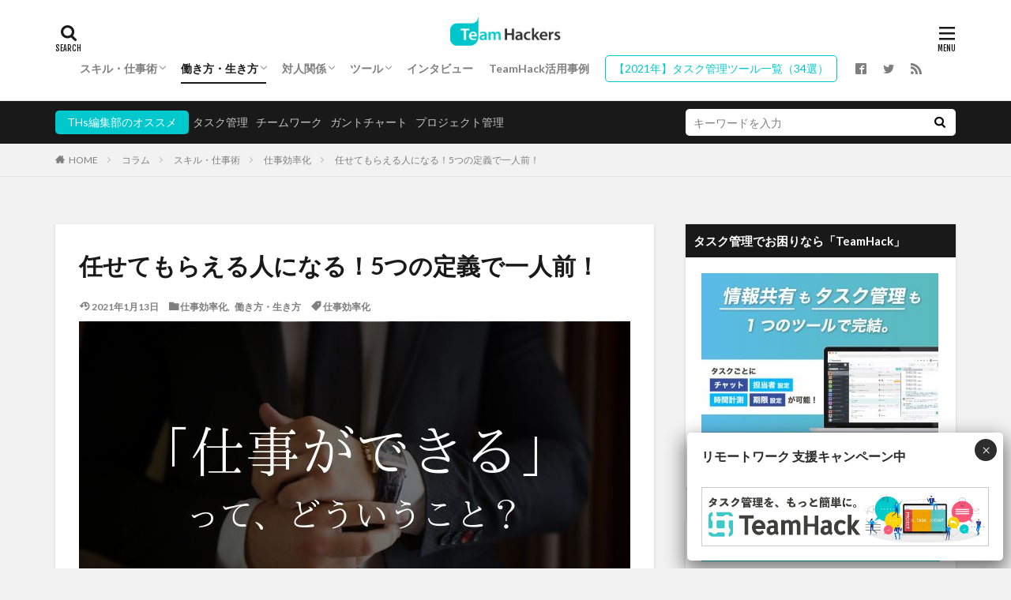

--- FILE ---
content_type: text/html; charset=UTF-8
request_url: https://teamhackers.io/to-stand-ones-own/
body_size: 32531
content:

<!DOCTYPE html>

<html lang="ja" prefix="og: http://ogp.me/ns#">
<head prefix="og: http://ogp.me/ns# fb: http://ogp.me/ns/fb# article: http://ogp.me/ns/article#">
<meta charset="UTF-8">

<!-- Google Tag Manager -->
<script>(function(w,d,s,l,i){w[l]=w[l]||[];w[l].push({'gtm.start':
new Date().getTime(),event:'gtm.js'});var f=d.getElementsByTagName(s)[0],
j=d.createElement(s),dl=l!='dataLayer'?'&l='+l:'';j.async=true;j.src=
'https://www.googletagmanager.com/gtm.js?id='+i+dl;f.parentNode.insertBefore(j,f);
})(window,document,'script','dataLayer','GTM-N3SD3L4');</script>
<!-- End Google Tag Manager -->

<title>任せてもらえる人になる！5つの定義で一人前！│TeamHackers〜自分らしい働き方、実現メディア</title>
<meta name='robots' content='max-image-preview:large' />
<!-- teamhackers.io is managing ads with Advanced Ads 1.33.2 --><!--noptimize--><script id="teamh-ready">
			window.advanced_ads_ready=function(e,a){a=a||"complete";var d=function(e){return"interactive"===a?"loading"!==e:"complete"===e};d(document.readyState)?e():document.addEventListener("readystatechange",(function(a){d(a.target.readyState)&&e()}),{once:"interactive"===a})},window.advanced_ads_ready_queue=window.advanced_ads_ready_queue||[];		</script>
		<!--/noptimize--><link rel='stylesheet' id='emanon-blocks-style-fontawesome-css'  href='https://teamhackers.io/wp-content/plugins/emanon-blocks/assets/vendor/fontawesome/css/font-awesome.min.css?ver=1.1.4' type='text/css' media='all' />
<link rel='stylesheet' id='wp-block-library-css'  href='https://teamhackers.io/wp-includes/css/dist/block-library/style.min.css?ver=5.9.12' type='text/css' media='all' />
<link rel='stylesheet' id='emanon-blocks-style-css'  href='https://teamhackers.io/wp-content/plugins/emanon-blocks/dist/blocks.style.build.css?ver=1.1.4' type='text/css' media='all' />
<style id='global-styles-inline-css' type='text/css'>
body{--wp--preset--color--black: #000000;--wp--preset--color--cyan-bluish-gray: #abb8c3;--wp--preset--color--white: #ffffff;--wp--preset--color--pale-pink: #f78da7;--wp--preset--color--vivid-red: #cf2e2e;--wp--preset--color--luminous-vivid-orange: #ff6900;--wp--preset--color--luminous-vivid-amber: #fcb900;--wp--preset--color--light-green-cyan: #7bdcb5;--wp--preset--color--vivid-green-cyan: #00d084;--wp--preset--color--pale-cyan-blue: #8ed1fc;--wp--preset--color--vivid-cyan-blue: #0693e3;--wp--preset--color--vivid-purple: #9b51e0;--wp--preset--gradient--vivid-cyan-blue-to-vivid-purple: linear-gradient(135deg,rgba(6,147,227,1) 0%,rgb(155,81,224) 100%);--wp--preset--gradient--light-green-cyan-to-vivid-green-cyan: linear-gradient(135deg,rgb(122,220,180) 0%,rgb(0,208,130) 100%);--wp--preset--gradient--luminous-vivid-amber-to-luminous-vivid-orange: linear-gradient(135deg,rgba(252,185,0,1) 0%,rgba(255,105,0,1) 100%);--wp--preset--gradient--luminous-vivid-orange-to-vivid-red: linear-gradient(135deg,rgba(255,105,0,1) 0%,rgb(207,46,46) 100%);--wp--preset--gradient--very-light-gray-to-cyan-bluish-gray: linear-gradient(135deg,rgb(238,238,238) 0%,rgb(169,184,195) 100%);--wp--preset--gradient--cool-to-warm-spectrum: linear-gradient(135deg,rgb(74,234,220) 0%,rgb(151,120,209) 20%,rgb(207,42,186) 40%,rgb(238,44,130) 60%,rgb(251,105,98) 80%,rgb(254,248,76) 100%);--wp--preset--gradient--blush-light-purple: linear-gradient(135deg,rgb(255,206,236) 0%,rgb(152,150,240) 100%);--wp--preset--gradient--blush-bordeaux: linear-gradient(135deg,rgb(254,205,165) 0%,rgb(254,45,45) 50%,rgb(107,0,62) 100%);--wp--preset--gradient--luminous-dusk: linear-gradient(135deg,rgb(255,203,112) 0%,rgb(199,81,192) 50%,rgb(65,88,208) 100%);--wp--preset--gradient--pale-ocean: linear-gradient(135deg,rgb(255,245,203) 0%,rgb(182,227,212) 50%,rgb(51,167,181) 100%);--wp--preset--gradient--electric-grass: linear-gradient(135deg,rgb(202,248,128) 0%,rgb(113,206,126) 100%);--wp--preset--gradient--midnight: linear-gradient(135deg,rgb(2,3,129) 0%,rgb(40,116,252) 100%);--wp--preset--duotone--dark-grayscale: url('#wp-duotone-dark-grayscale');--wp--preset--duotone--grayscale: url('#wp-duotone-grayscale');--wp--preset--duotone--purple-yellow: url('#wp-duotone-purple-yellow');--wp--preset--duotone--blue-red: url('#wp-duotone-blue-red');--wp--preset--duotone--midnight: url('#wp-duotone-midnight');--wp--preset--duotone--magenta-yellow: url('#wp-duotone-magenta-yellow');--wp--preset--duotone--purple-green: url('#wp-duotone-purple-green');--wp--preset--duotone--blue-orange: url('#wp-duotone-blue-orange');--wp--preset--font-size--small: 13px;--wp--preset--font-size--medium: 20px;--wp--preset--font-size--large: 36px;--wp--preset--font-size--x-large: 42px;}.has-black-color{color: var(--wp--preset--color--black) !important;}.has-cyan-bluish-gray-color{color: var(--wp--preset--color--cyan-bluish-gray) !important;}.has-white-color{color: var(--wp--preset--color--white) !important;}.has-pale-pink-color{color: var(--wp--preset--color--pale-pink) !important;}.has-vivid-red-color{color: var(--wp--preset--color--vivid-red) !important;}.has-luminous-vivid-orange-color{color: var(--wp--preset--color--luminous-vivid-orange) !important;}.has-luminous-vivid-amber-color{color: var(--wp--preset--color--luminous-vivid-amber) !important;}.has-light-green-cyan-color{color: var(--wp--preset--color--light-green-cyan) !important;}.has-vivid-green-cyan-color{color: var(--wp--preset--color--vivid-green-cyan) !important;}.has-pale-cyan-blue-color{color: var(--wp--preset--color--pale-cyan-blue) !important;}.has-vivid-cyan-blue-color{color: var(--wp--preset--color--vivid-cyan-blue) !important;}.has-vivid-purple-color{color: var(--wp--preset--color--vivid-purple) !important;}.has-black-background-color{background-color: var(--wp--preset--color--black) !important;}.has-cyan-bluish-gray-background-color{background-color: var(--wp--preset--color--cyan-bluish-gray) !important;}.has-white-background-color{background-color: var(--wp--preset--color--white) !important;}.has-pale-pink-background-color{background-color: var(--wp--preset--color--pale-pink) !important;}.has-vivid-red-background-color{background-color: var(--wp--preset--color--vivid-red) !important;}.has-luminous-vivid-orange-background-color{background-color: var(--wp--preset--color--luminous-vivid-orange) !important;}.has-luminous-vivid-amber-background-color{background-color: var(--wp--preset--color--luminous-vivid-amber) !important;}.has-light-green-cyan-background-color{background-color: var(--wp--preset--color--light-green-cyan) !important;}.has-vivid-green-cyan-background-color{background-color: var(--wp--preset--color--vivid-green-cyan) !important;}.has-pale-cyan-blue-background-color{background-color: var(--wp--preset--color--pale-cyan-blue) !important;}.has-vivid-cyan-blue-background-color{background-color: var(--wp--preset--color--vivid-cyan-blue) !important;}.has-vivid-purple-background-color{background-color: var(--wp--preset--color--vivid-purple) !important;}.has-black-border-color{border-color: var(--wp--preset--color--black) !important;}.has-cyan-bluish-gray-border-color{border-color: var(--wp--preset--color--cyan-bluish-gray) !important;}.has-white-border-color{border-color: var(--wp--preset--color--white) !important;}.has-pale-pink-border-color{border-color: var(--wp--preset--color--pale-pink) !important;}.has-vivid-red-border-color{border-color: var(--wp--preset--color--vivid-red) !important;}.has-luminous-vivid-orange-border-color{border-color: var(--wp--preset--color--luminous-vivid-orange) !important;}.has-luminous-vivid-amber-border-color{border-color: var(--wp--preset--color--luminous-vivid-amber) !important;}.has-light-green-cyan-border-color{border-color: var(--wp--preset--color--light-green-cyan) !important;}.has-vivid-green-cyan-border-color{border-color: var(--wp--preset--color--vivid-green-cyan) !important;}.has-pale-cyan-blue-border-color{border-color: var(--wp--preset--color--pale-cyan-blue) !important;}.has-vivid-cyan-blue-border-color{border-color: var(--wp--preset--color--vivid-cyan-blue) !important;}.has-vivid-purple-border-color{border-color: var(--wp--preset--color--vivid-purple) !important;}.has-vivid-cyan-blue-to-vivid-purple-gradient-background{background: var(--wp--preset--gradient--vivid-cyan-blue-to-vivid-purple) !important;}.has-light-green-cyan-to-vivid-green-cyan-gradient-background{background: var(--wp--preset--gradient--light-green-cyan-to-vivid-green-cyan) !important;}.has-luminous-vivid-amber-to-luminous-vivid-orange-gradient-background{background: var(--wp--preset--gradient--luminous-vivid-amber-to-luminous-vivid-orange) !important;}.has-luminous-vivid-orange-to-vivid-red-gradient-background{background: var(--wp--preset--gradient--luminous-vivid-orange-to-vivid-red) !important;}.has-very-light-gray-to-cyan-bluish-gray-gradient-background{background: var(--wp--preset--gradient--very-light-gray-to-cyan-bluish-gray) !important;}.has-cool-to-warm-spectrum-gradient-background{background: var(--wp--preset--gradient--cool-to-warm-spectrum) !important;}.has-blush-light-purple-gradient-background{background: var(--wp--preset--gradient--blush-light-purple) !important;}.has-blush-bordeaux-gradient-background{background: var(--wp--preset--gradient--blush-bordeaux) !important;}.has-luminous-dusk-gradient-background{background: var(--wp--preset--gradient--luminous-dusk) !important;}.has-pale-ocean-gradient-background{background: var(--wp--preset--gradient--pale-ocean) !important;}.has-electric-grass-gradient-background{background: var(--wp--preset--gradient--electric-grass) !important;}.has-midnight-gradient-background{background: var(--wp--preset--gradient--midnight) !important;}.has-small-font-size{font-size: var(--wp--preset--font-size--small) !important;}.has-medium-font-size{font-size: var(--wp--preset--font-size--medium) !important;}.has-large-font-size{font-size: var(--wp--preset--font-size--large) !important;}.has-x-large-font-size{font-size: var(--wp--preset--font-size--x-large) !important;}
</style>
<link rel='stylesheet' id='toc-screen-css'  href='https://teamhackers.io/wp-content/plugins/table-of-contents-plus/screen.min.css?ver=2106' type='text/css' media='all' />
<link rel='stylesheet' id='ppress-frontend-css'  href='https://teamhackers.io/wp-content/plugins/wp-user-avatar/assets/css/frontend.min.css?ver=3.2.10' type='text/css' media='all' />
<link rel='stylesheet' id='ppress-flatpickr-css'  href='https://teamhackers.io/wp-content/plugins/wp-user-avatar/assets/flatpickr/flatpickr.min.css?ver=3.2.10' type='text/css' media='all' />
<link rel='stylesheet' id='ppress-select2-css'  href='https://teamhackers.io/wp-content/plugins/wp-user-avatar/assets/select2/select2.min.css?ver=5.9.12' type='text/css' media='all' />
<link rel='stylesheet' id='yyi_rinker_stylesheet-css'  href='https://teamhackers.io/wp-content/plugins/yyi-rinker/css/style.css?v=1.1.7&#038;ver=5.9.12' type='text/css' media='all' />
<link rel='stylesheet' id='popup-maker-site-css'  href='//teamhackers.io/wp-content/uploads/pum/pum-site-styles.css?generated=1650953693&#038;ver=1.16.7' type='text/css' media='all' />
<script src='https://teamhackers.io/wp-includes/js/jquery/jquery.min.js?ver=3.6.0' id='jquery-core-js'></script>
<script src='https://teamhackers.io/wp-includes/js/jquery/jquery-migrate.min.js?ver=3.3.2' id='jquery-migrate-js'></script>
<script src='https://teamhackers.io/wp-content/plugins/wp-user-avatar/assets/flatpickr/flatpickr.min.js?ver=5.9.12' id='ppress-flatpickr-js'></script>
<script src='https://teamhackers.io/wp-content/plugins/wp-user-avatar/assets/select2/select2.min.js?ver=5.9.12' id='ppress-select2-js'></script>
<script src='https://teamhackers.io/wp-content/plugins/yyi-rinker/js/event-tracking.js?v=1.1.7' id='yyi_rinker_event_tracking_script-js'></script>
<link rel="https://api.w.org/" href="https://teamhackers.io/wp-json/" /><link rel="alternate" type="application/json" href="https://teamhackers.io/wp-json/wp/v2/posts/7655" /><link rel="alternate" type="application/json+oembed" href="https://teamhackers.io/wp-json/oembed/1.0/embed?url=https%3A%2F%2Fteamhackers.io%2Fto-stand-ones-own%2F" />
<link rel="alternate" type="text/xml+oembed" href="https://teamhackers.io/wp-json/oembed/1.0/embed?url=https%3A%2F%2Fteamhackers.io%2Fto-stand-ones-own%2F&#038;format=xml" />
<!-- Advance Canonical URL (Basic) --><link rel="canonical" content="https://teamhackers.io/to-stand-ones-own/"><!-- Advance Canonical URL --><style>
.yyi-rinker-images {
    display: flex;
    justify-content: center;
    align-items: center;
    position: relative;

}
div.yyi-rinker-image img.yyi-rinker-main-img.hidden {
    display: none;
}

.yyi-rinker-images-arrow {
    cursor: pointer;
    position: absolute;
    top: 50%;
    display: block;
    margin-top: -11px;
    opacity: 0.6;
    width: 22px;
}

.yyi-rinker-images-arrow-left{
    left: -10px;
}
.yyi-rinker-images-arrow-right{
    right: -10px;
}

.yyi-rinker-images-arrow-left.hidden {
    display: none;
}

.yyi-rinker-images-arrow-right.hidden {
    display: none;
}
div.yyi-rinker-contents.yyi-rinker-design-tate  div.yyi-rinker-box{
    flex-direction: column;
}

div.yyi-rinker-contents.yyi-rinker-design-slim div.yyi-rinker-box .yyi-rinker-links {
    flex-direction: column;
}

div.yyi-rinker-contents.yyi-rinker-design-slim div.yyi-rinker-info {
    width: 100%;
}

div.yyi-rinker-contents.yyi-rinker-design-slim .yyi-rinker-title {
    text-align: center;
}

div.yyi-rinker-contents.yyi-rinker-design-slim .yyi-rinker-links {
    text-align: center;
}
div.yyi-rinker-contents.yyi-rinker-design-slim .yyi-rinker-image {
    margin: auto;
}

div.yyi-rinker-contents.yyi-rinker-design-slim div.yyi-rinker-info ul.yyi-rinker-links li {
	align-self: stretch;
}
div.yyi-rinker-contents.yyi-rinker-design-slim div.yyi-rinker-box div.yyi-rinker-info {
	padding: 0;
}
div.yyi-rinker-contents.yyi-rinker-design-slim div.yyi-rinker-box {
	flex-direction: column;
	padding: 14px 5px 0;
}

.yyi-rinker-design-slim div.yyi-rinker-box div.yyi-rinker-info {
	text-align: center;
}

.yyi-rinker-design-slim div.price-box span.price {
	display: block;
}

div.yyi-rinker-contents.yyi-rinker-design-slim div.yyi-rinker-info div.yyi-rinker-title a{
	font-size:16px;
}

div.yyi-rinker-contents.yyi-rinker-design-slim ul.yyi-rinker-links li.amazonkindlelink:before,  div.yyi-rinker-contents.yyi-rinker-design-slim ul.yyi-rinker-links li.amazonlink:before,  div.yyi-rinker-contents.yyi-rinker-design-slim ul.yyi-rinker-links li.rakutenlink:before,  div.yyi-rinker-contents.yyi-rinker-design-slim ul.yyi-rinker-links li.yahoolink:before {
	font-size:12px;
}

div.yyi-rinker-contents.yyi-rinker-design-slim ul.yyi-rinker-links li a {
	font-size: 13px;
}
.entry-content ul.yyi-rinker-links li {
	padding: 0;
}

				</style><script type="text/javascript">dataLayer = dataLayer || [];dataLayer.push({
    "author": "五月雨まくら",
    "post-date": "2017/11/29"
});</script><link class="css-async" rel href="https://teamhackers.io/wp-content/themes/the-thor/css/icon.min.css">
<link class="css-async" rel href="https://fonts.googleapis.com/css?family=Lato:100,300,400,700,900">
<link class="css-async" rel href="https://fonts.googleapis.com/css?family=Fjalla+One">
<link rel="stylesheet" href="https://teamhackers.io/wp-content/themes/the-thor/style.min.css">
<link class="css-async" rel href="https://teamhackers.io/wp-content/themes/the-thor-child/style-user.css?1566490528">
<script src="https://ajax.googleapis.com/ajax/libs/jquery/1.12.4/jquery.min.js"></script>
<meta http-equiv="X-UA-Compatible" content="IE=edge">
<meta name="viewport" content="width=device-width, initial-scale=1, viewport-fit=cover"/>
<style>
.widget.widget_nav_menu ul.menu{border-color: rgba(0,200,205,0.15);}.widget.widget_nav_menu ul.menu li{border-color: rgba(0,200,205,0.75);}.widget.widget_nav_menu ul.menu .sub-menu li{border-color: rgba(0,200,205,0.15);}.widget.widget_nav_menu ul.menu .sub-menu li .sub-menu li:first-child{border-color: rgba(0,200,205,0.15);}.widget.widget_nav_menu ul.menu li a:hover{background-color: rgba(0,200,205,0.75);}.widget.widget_nav_menu ul.menu .current-menu-item > a{background-color: rgba(0,200,205,0.75);}.widget.widget_nav_menu ul.menu li .sub-menu li a:before {color:#00c8cd;}.widget.widget_nav_menu ul.menu li a{background-color:#00c8cd;}.widget.widget_nav_menu ul.menu .sub-menu a:hover{color:#00c8cd;}.widget.widget_nav_menu ul.menu .sub-menu .current-menu-item a{color:#00c8cd;}.widget.widget_categories ul{border-color: rgba(0,200,205,0.15);}.widget.widget_categories ul li{border-color: rgba(0,200,205,0.75);}.widget.widget_categories ul .children li{border-color: rgba(0,200,205,0.15);}.widget.widget_categories ul .children li .children li:first-child{border-color: rgba(0,200,205,0.15);}.widget.widget_categories ul li a:hover{background-color: rgba(0,200,205,0.75);}.widget.widget_categories ul .current-menu-item > a{background-color: rgba(0,200,205,0.75);}.widget.widget_categories ul li .children li a:before {color:#00c8cd;}.widget.widget_categories ul li a{background-color:#00c8cd;}.widget.widget_categories ul .children a:hover{color:#00c8cd;}.widget.widget_categories ul .children .current-menu-item a{color:#00c8cd;}.widgetSearch__input:hover{border-color:#00c8cd;}.widgetCatTitle{background-color:#00c8cd;}.widgetCatTitle__inner{background-color:#00c8cd;}.widgetSearch__submit:hover{background-color:#00c8cd;}.widgetProfile__sns{background-color:#00c8cd;}.widget.widget_calendar .calendar_wrap tbody a:hover{background-color:#00c8cd;}.widget ul li a:hover{color:#00c8cd;}.widget.widget_rss .rsswidget:hover{color:#00c8cd;}.widget.widget_tag_cloud a:hover{background-color:#00c8cd;}.widget select:hover{border-color:#00c8cd;}.widgetSearch__checkLabel:hover:after{border-color:#00c8cd;}.widgetSearch__check:checked .widgetSearch__checkLabel:before, .widgetSearch__check:checked + .widgetSearch__checkLabel:before{border-color:#00c8cd;}.widgetTab__item.current{border-top-color:#00c8cd;}.widgetTab__item:hover{border-top-color:#00c8cd;}.searchHead__title{background-color:#00c8cd;}.searchHead__submit:hover{color:#00c8cd;}.menuBtn__close:hover{color:#00c8cd;}.menuBtn__link:hover{color:#00c8cd;}@media only screen and (min-width: 992px){.menuBtn__link {background-color:#00c8cd;}}.t-headerCenter .menuBtn__link:hover{color:#00c8cd;}.searchBtn__close:hover{color:#00c8cd;}.searchBtn__link:hover{color:#00c8cd;}.breadcrumb__item a:hover{color:#00c8cd;}.pager__item{color:#00c8cd;}.pager__item:hover, .pager__item-current{background-color:#00c8cd; color:#fff;}.page-numbers{color:#00c8cd;}.page-numbers:hover, .page-numbers.current{background-color:#00c8cd; color:#fff;}.pagePager__item{color:#00c8cd;}.pagePager__item:hover, .pagePager__item-current{background-color:#00c8cd; color:#fff;}.heading a:hover{color:#00c8cd;}.eyecatch__cat{background-color:#00c8cd;}.the__category{background-color:#00c8cd;}.dateList__item a:hover{color:#00c8cd;}.controllerFooter__item:last-child{background-color:#00c8cd;}.controllerFooter__close{background-color:#00c8cd;}.bottomFooter__topBtn{background-color:#00c8cd;}.mask-color{background-color:#00c8cd;}.mask-colorgray{background-color:#00c8cd;}.pickup3__item{background-color:#00c8cd;}.categoryBox__title{color:#00c8cd;}.comments__list .comment-meta{background-color:#00c8cd;}.comment-respond .submit{background-color:#00c8cd;}.prevNext__pop{background-color:#00c8cd;}.swiper-pagination-bullet-active{background-color:#00c8cd;}.swiper-slider .swiper-button-next, .swiper-slider .swiper-container-rtl .swiper-button-prev, .swiper-slider .swiper-button-prev, .swiper-slider .swiper-container-rtl .swiper-button-next	{background-color:#00c8cd;}body{background:#f2f2f2;}.t-headerColor .l-header{background-color:#00c8cd;}.t-headerColor .globalNavi::before{background: -webkit-gradient(linear,left top,right top,color-stop(0%,rgba(255,255,255,0)),color-stop(100%,#00c8cd));}.t-headerColor .subNavi__link-pickup:hover{color:#00c8cd;}.snsFooter{background-color:#00c8cd}.widget-main .heading.heading-widget{background-color:#00c8cd}.widget-main .heading.heading-widgetsimple{background-color:#00c8cd}.widget-main .heading.heading-widgetsimplewide{background-color:#00c8cd}.widget-main .heading.heading-widgetwide{background-color:#00c8cd}.widget-main .heading.heading-widgetbottom:before{border-color:#00c8cd}.widget-main .heading.heading-widgetborder{border-color:#00c8cd}.widget-main .heading.heading-widgetborder::before,.widget-main .heading.heading-widgetborder::after{background-color:#00c8cd}.widget-side .heading.heading-widget{background-color:#191919}.widget-side .heading.heading-widgetsimple{background-color:#191919}.widget-side .heading.heading-widgetsimplewide{background-color:#191919}.widget-side .heading.heading-widgetwide{background-color:#191919}.widget-side .heading.heading-widgetbottom:before{border-color:#191919}.widget-side .heading.heading-widgetborder{border-color:#191919}.widget-side .heading.heading-widgetborder::before,.widget-side .heading.heading-widgetborder::after{background-color:#191919}.widget-foot .heading.heading-widget{background-color:#191919}.widget-foot .heading.heading-widgetsimple{background-color:#191919}.widget-foot .heading.heading-widgetsimplewide{background-color:#191919}.widget-foot .heading.heading-widgetwide{background-color:#191919}.widget-foot .heading.heading-widgetbottom:before{border-color:#191919}.widget-foot .heading.heading-widgetborder{border-color:#191919}.widget-foot .heading.heading-widgetborder::before,.widget-foot .heading.heading-widgetborder::after{background-color:#191919}.widget-menu .heading.heading-widget{background-color:#00c8cd}.widget-menu .heading.heading-widgetsimple{background-color:#00c8cd}.widget-menu .heading.heading-widgetsimplewide{background-color:#00c8cd}.widget-menu .heading.heading-widgetwide{background-color:#00c8cd}.widget-menu .heading.heading-widgetbottom:before{border-color:#00c8cd}.widget-menu .heading.heading-widgetborder{border-color:#00c8cd}.widget-menu .heading.heading-widgetborder::before,.widget-menu .heading.heading-widgetborder::after{background-color:#00c8cd}.still{height: 350px;}@media only screen and (min-width: 768px){.still {height: 600px;}}.still__bg.mask.mask-color{background-color:#cecece}.still.still-movie .still__box{background-image:url();}@media only screen and (min-width: 768px){.still.still-movie .still__box{background-image:url();}}.swiper-slide1.mask.mask-color{background-color:#c6c6c6}.swiper-slide2.mask.mask-color{background-color:#c6c6c6}.pickupHead{background-color:#191919}.rankingBox__bg{background-color:#00c8cd}.the__ribbon{background-color:#f93684}.the__ribbon:after{border-left-color:#f93684; border-right-color:#f93684}.eyecatch__link.eyecatch__link-mask:hover::after{content: "この記事を読む";}.eyecatch__link.eyecatch__link-maskzoom:hover::after{content: "この記事を読む";}.eyecatch__link.eyecatch__link-maskzoomrotate:hover::after{content: "この記事を読む";}.postcta-bg{background-color:#f7f7f7}.content .afTagBox__btnDetail{background-color:#00c8cd;}.widget .widgetAfTag__btnDetail{background-color:#00c8cd;}.content .afTagBox__btnAf{background-color:#00c8cd;}.widget .widgetAfTag__btnAf{background-color:#00c8cd;}.content a{color:#00c8cd;}.phrase a{color:#00c8cd;}.content .sitemap li a:hover{color:#00c8cd;}.content h2 a:hover,.content h3 a:hover,.content h4 a:hover,.content h5 a:hover{color:#00c8cd;}.content ul.menu li a:hover{color:#00c8cd;}.content .es-LiconBox:before{background-color:#a83f3f;}.content .es-LiconCircle:before{background-color:#a83f3f;}.content .es-BTiconBox:before{background-color:#a83f3f;}.content .es-BTiconCircle:before{background-color:#a83f3f;}.content .es-BiconObi{border-color:#a83f3f;}.content .es-BiconCorner:before{background-color:#a83f3f;}.content .es-BiconCircle:before{background-color:#a83f3f;}.content .es-BmarkHatena::before{background-color:#005293;}.content .es-BmarkExcl::before{background-color:#b60105;}.content .es-BmarkQ::before{background-color:#005293;}.content .es-BmarkQ::after{border-top-color:#005293;}.content .es-BmarkA::before{color:#b60105;}.content .es-BsubTradi::before{color:#ffffff;background-color:#b60105;border-color:#b60105;}.btn__link-primary{color:#ffffff; background-color:#b2384e;}.content .btn__link-primary{color:#ffffff; background-color:#b2384e;}.searchBtn__contentInner .btn__link-search{color:#ffffff; background-color:#b2384e;}.btn__link-secondary{color:#ffffff; background-color:#b2384e;}.content .btn__link-secondary{color:#ffffff; background-color:#b2384e;}.btn__link-search{color:#ffffff; background-color:#b2384e;}.btn__link-normal{color:#b2384e;}.content .btn__link-normal{color:#b2384e;}.btn__link-normal:hover{background-color:#b2384e;}.content .btn__link-normal:hover{background-color:#b2384e;}.comments__list .comment-reply-link{color:#b2384e;}.comments__list .comment-reply-link:hover{background-color:#b2384e;}@media only screen and (min-width: 992px){.subNavi__link-pickup{color:#b2384e;}}@media only screen and (min-width: 992px){.subNavi__link-pickup:hover{background-color:#b2384e;}}.partsH2-4 h2{color:#191919;}.partsH2-4 h2::before{border-color:#b2384e;}.partsH2-4 h2::after{border-color:#d8d8d8;}.partsH3-12 h3{color:#191919; border-left-color:#00c8cd; border-bottom-color:#d8d8d8;}.partsH4-61 h4{color:#191919;}.partsH4-61 h4::after{background-color:#f2f2f2;}.content h5{color:#191919}.content ul > li::before{color:#a83f3f;}.content ul{color:#191919;}.content ol > li::before{color:#a83f3f; border-color:#a83f3f;}.content ol > li > ol > li::before{background-color:#a83f3f; border-color:#a83f3f;}.content ol > li > ol > li > ol > li::before{color:#a83f3f; border-color:#a83f3f;}.content ol{color:#191919;}.content .balloon .balloon__text{color:#191919; background-color:#f2f2f2;}.content .balloon .balloon__text-left:before{border-left-color:#f2f2f2;}.content .balloon .balloon__text-right:before{border-right-color:#f2f2f2;}.content .balloon-boder .balloon__text{color:#191919; background-color:#ffffff;  border-color:#d8d8d8;}.content .balloon-boder .balloon__text-left:before{border-left-color:#d8d8d8;}.content .balloon-boder .balloon__text-left:after{border-left-color:#ffffff;}.content .balloon-boder .balloon__text-right:before{border-right-color:#d8d8d8;}.content .balloon-boder .balloon__text-right:after{border-right-color:#ffffff;}.content blockquote{color:#191919; background-color:#f2f2f2;}.content blockquote::before{color:#d8d8d8;}.content table{color:#191919; border-top-color:#E5E5E5; border-left-color:#E5E5E5;}.content table th{background:#7f7f7f; color:#ffffff; ;border-right-color:#E5E5E5; border-bottom-color:#E5E5E5;}.content table td{background:#ffffff; ;border-right-color:#E5E5E5; border-bottom-color:#E5E5E5;}.content table tr:nth-child(odd) td{background-color:#f2f2f2;}
</style>
<style type="text/css">.broken_link, a.broken_link {
	text-decoration: line-through;
}</style><link rel="icon" href="https://teamhackers.io/wp-content/uploads/2017/09/th_favicon-150x150.png" sizes="32x32" />
<link rel="icon" href="https://teamhackers.io/wp-content/uploads/2017/09/th_favicon-300x300.png" sizes="192x192" />
<link rel="apple-touch-icon" href="https://teamhackers.io/wp-content/uploads/2017/09/th_favicon-300x300.png" />
<meta name="msapplication-TileImage" content="https://teamhackers.io/wp-content/uploads/2017/09/th_favicon-300x300.png" />
		<style type="text/css" id="wp-custom-css">
			@media screen and (min-width:2000px){
	
		.controllerFooter{max-width:2000px;}
	body{max-width:2000px;margin: 0 auto;border:1px solid #161616;}}
.t-logoSp25 .siteTitle__logo{height:38px;margin-top:-8px;}
.eyecatch__cat{display:none;}

.t-headerCenter .globalNavi{padding-top:0px;}

.l-header{padding-bottom:3px}
@media screen and (max-width:600px){
	
.snsFollow {display:block;position:relative;height:160px;}
.snsFollow__contents{position:absolute;top:0;left:0;flex:none;background-color:rgba(0,0,0,0);width:100%;padding:0;height:160px;}
	
	.snsFollow__bg{height:160px;}
	.snsFollow__bg img{height:160px;object-fit:cover;}
	
	.the__ribbon{width:20px;height:15px;left:0px;}
	.the__ribbon:after{display:none;
	}
	
	.the__ribbon i{margin-top:-5px;display:block;font-size:12px;}
}

.still__bg.mask.mask-color{background-color:inherit;}
.still__bg{z-index:0;}
.mask-color > img {mix-blend-mode:normal;}
.mask::after{display:none;}
/*---------旧CSS------------*/




.fa{padding:0 2px;font-size:14px;vertical-align:baseline;}
.serif{font-family:"游明朝体","Yu Mincho",YuMincho,"ヒラギノ明朝 Pro W3","Hiragino Mincho Pro","ＭＳ Ｐ明朝","MS PMincho",serif;}
.alphanumeric{font-family:Verdana, Arial, sans-serif;}
.firstlarge:first-letter{float:left;padding:0.1em 0.2em 0 0;font-size:3em;font-weight:bold;}
.marker-red{font-weight:bold;background:linear-gradient(transparent 40%, rgba(255,170,170,0.5) 40%);}
.marker-pink{font-weight:bold;background:linear-gradient(transparent 40%, rgba(255,153,255,0.5) 40%);}
.marker-yellow{font-weight:bold;background:linear-gradient(transparent 40%, rgba(255,255,102,0.5) 40%);}
.marker-green{font-weight:bold;background:linear-gradient(transparent 40%, rgba(102,255,204,0.5) 40%);}
.marker-blue{font-weight:bold;background:linear-gradient(transparent 40%, rgba(102,204,255,0.5) 40%);}
.h1 .small, .h1 small, .h2 .small, .h2 small, .h3 .small, .h3 small, .h4 .small, .h4 small, .h5 .small, .h5 small, .h6 .small, .h6 small, h1 .small, h1 small, h2 .small, h2 small, h3 .small, h3 small, h4 .small, h4 small, h5 .small, h5 small, h6 .small, h6 small{font-weight:400;line-height:1;opacity:0.7;margin-left:5px;font-size:77%;}
.blockquote{font-size:1rem;}
.clear{clear:both;}
.mt0{margin-top:0px !important;}
.mt5{margin-top:5px !important;}
.mt10{margin-top:10px !important;}
.mt15{margin-top:15px !important;}
.mt20{margin-top:20px !important;}
.mt25{margin-top:25px !important;}
.mt30{margin-top:30px !important;}
.mt35{margin-top:35px !important;}
.mt40{margin-top:40px !important;}
.mt45{margin-top:45px !important;}
.mt50{margin-top:50px !important;}
.mr0{margin-right:0px !important;}
.mr5{margin-right:5px !important;}
.mr10{margin-right:10px !important;}
.mr15{margin-right:15px !important;}
.mr20{margin-right:20px !important;}
.mr25{margin-right:25px !important;}
.mr30{margin-right:30px !important;}
.mr35{margin-right:35px !important;}
.mr40{margin-right:40px !important;}
.mr45{margin-right:45px !important;}
.mr50{margin-right:50px !important;}
.ml0{margin-left:0px !important;}
.ml5{margin-left:5px !important;}
.ml10{margin-left:10px !important;}
.ml15{margin-left:15px !important;}
.ml20{margin-left:20px !important;}
.ml25{margin-left:25px !important;}
.ml30{margin-left:30px !important;}
.ml35{margin-left:35px !important;}
.ml40{margin-left:40px !important;}
.ml45{margin-left:45px !important;}
.ml50{margin-left:50px !important;}
.mb0{margin-bottom:0px !important;}
.mb5{margin-bottom:5px !important;}
.mb10{margin-bottom:10px !important;}
.mb15{margin-bottom:15px !important;}
.mb20{margin-bottom:20px !important;}
.mb25{margin-bottom:25px !important;}
.mb30{margin-bottom:30px !important;}
.mb35{margin-bottom:35px !important;}
.mb40{margin-bottom:40px !important;}
.mb45{margin-bottom:45px !important;}
.mb50{margin-bottom:50px !important;}
.alignleft{float:left;margin:0.5rem 1rem 0.5rem 0;}
.alignright{float:right;margin:0.5rem 0 0.5rem 1rem;}
.aligncenter{display:block;margin-right:auto;margin-left:auto;}
.img-shadow{-webkit-box-shadow:0px 0px 20px -5px rgba(0,0,0,0.8);-moz-box-shadow:0px 0px 20px -5px rgba(0,0,0,0.8);box-shadow:0px 0px 20px -5px rgba(0,0,0,0.8);}
.table{margin:0 0 0.8rem 0;border-collapse:collapse;border-spacing:0;padding:0;width:100%;}
.table th,
.table td{font-weight:normal;}
.table td ul li{margin:0 0 0 20px;list-style:outside disc;}
.table-bordered th,
.table-bordered td{border:1px solid rgba(185,185,185,0.5);}
.table-bordered th{background-color:rgba(186,186,186,0.5);}
.table-dashed th,
.table-dashed td{border-top:none;border-bottom:1px dashed rgba(185,185,185,0.5);}
.table-dashed tr:last-child th,
.table-dashed tr:last-child td{border-bottom:none;}
.table-dashed td{border-left:1px dashed rgba(185,185,185,0.5);}
.table-striped tr:nth-of-type(odd){background-color:rgba(186,186,186,0.5);}
.ro-switch,
.ro-fswitch{background-repeat:no-repeat;background-position:0 0;display:inline-block;*display:inline;zoom:1;}
#modal{display:none;position:fixed;top:0;left:0;width:100%;height:100%;z-index:1000;}
#modal-inner{position:relative;width:100%;height:100%;}
#modal-inner .modal-overlay{position:absolute;top:0;left:0;width:100%;height:100%;background:#000;opacity:0.7;}
#modal-inner .modal-body{display:box;display:-webkit-box;display:-moz-box;box-align:center;-webkit-box-align:center;-moz-box-align:center;box-pack:center;-webkit-box-pack:center;-moz-box-pack:center;position:relative;width:100%;height:100%;z-index:1001;}
#modal-inner .modal-body img{max-width:100%;max-height:100%;}
.pagination-wrap{text-align:center;font-size:0;}
.pagination{line-height:1;}
.page-item{font-size:1rem;}
.page-link{padding:0.6rem 0.9rem;}
.page-link:focus,
.page-link:hover,
.page-item.active .page-link,
.page-item.active .page-link:focus,
.page-item.active .page-link:hover{text-decoration:none;}
.googlemap iframe{width:100%;height:400px;}
.side-search,
.side-search-cat{margin:0 0 20px 0;}
#wp-calendar{width:100%;margin:0 0 20px 0;padding:10px;text-align:center;background:rgba(255,255,255,0.15);}
#wp-calendar caption{padding-top:0;padding-bottom:5px;margin:0 0 5px 0;text-align:center;color:inherit;font-size:15px;font-weight:bold;border-bottom:1px solid rgba(186,186,186,0.5);}
#wp-calendar caption a{}
#wp-calendar table{width:100%;}
#wp-calendar thead th{padding-top:5px;font-weight:bold;font-size:12px;text-align:center;}
#wp-calendar tbody td{font-size:12px;text-align:center;}
#wp-calendar thead th:first-child,
#wp-calendar tbody td:first-child{color:#a00;}
#wp-calendar thead th:last-child,
#wp-calendar tbody td:last-child{color:#00a;}
#wp-calendar tbody td a{font-weight:bold;text-decoration:underline;}
#wp-calendar tbody td a:hover{text-decoration:none;}
.default .postie-image{float:left;display:inline;}
.default .postie-image img{margin:0 20px 20px 0;}
.sphone .postie-image{margin:0 auto 20px;}
.entry-content h2, .entry-title{clear:both;margin:1.8rem 0 0.8rem 0;}
.entry-content h3, .h3{clear:both;margin:1.8rem 0 0.8rem 0;}
.entry-content h4, .h4{clear:both;margin:1.2rem 0 0.8rem 0;}
.entry-content h5, .h5{clear:both;margin:1.2rem 0 0.8rem 0;}
.entry-content h6, .h6{clear:both;margin:1.2rem 0 0.8rem 0;}
.entry-content p{margin-bottom:0.8rem;}
.entry-content p:last-child{margin-bottom:0;}
.entry-content ul{margin-bottom:20px;}
.entry-content ul li{margin-left:25px;list-style:outside disc;}
.entry-content ul li ul{margin-top:10px;margin-bottom:15px;list-style-type:none;}
.entry-content ul li ul li{list-style:outside circle;}
.entry-content ol{margin-bottom:20px;}
.entry-content ol li{margin-left:25px;list-style:outside decimal;}
.entry-content ol li ol{margin-top:10px;margin-bottom:15px;}
.entry-content dl{margin-bottom:20px;}
.entry-content dt{}
.entry-content dd{margin-bottom:0.5rem;}
.template{margin:0 0 20px 0;}
.template h2, .template h3, .template h4, .template h5, .template h6{margin-top:0;}
.template.row > div{margin-bottom:10px;}
.template-img-left{float:left;display:inline;margin-right:20px;margin-bottom:10px;    width: 50%;}
.template-img-right{float:right;display:inline;margin-left:20px;margin-bottom:10px;    width: 50%;}
.template-text-left{float:left;margin-right:20px;}
.template-text-right{float:right;margin-left:20px;}
/*.template-backpattern{padding:2%;background:url(/images/common/template-backpattern-bg.png) repeat 0 0;border:#eaeaea 2px solid;}*/
.sphone .template-img-left,
.sphone .template-img-right{display:block;float:none;margin:0 auto 10px;text-align:center;}
.sphone .template-text-left,
.sphone .template-text-right{float:none;margin:0 auto 10px;}
.form{}
.form-header{margin-bottom:1.2rem;}
.form-content{}
.form-item{border-top:1px solid rgba(186,186,186,0.5);}
.form-item-title{font-weight:bold;}
.form-item-title .required{padding:0 0 0 2px;color:rgba(255,0,0,0.9);}
.form-item-title .summary{font-size:11px;font-weight:normal;}
.form-btn-wrap{text-align:center;border-top:1px solid rgba(186,186,186,0.5);padding:10px;}
.screen-reader-response{display:none;}
.wpcf7-validation-errors,
.wpcf7-not-valid-tip{border:none;display:block;color:#f00;font-size:11px;}
.wpcf7-form.sent .form-header,
.wpcf7-form.sent .form-content{display:none;}
.wpcf7-mail-sent-ok{border:none;}
.slick-slider{display:block;position:relative;-webkit-user-select:none;-moz-user-select:none;-ms-user-select:none;user-select:none;-webkit-touch-callout:none;-khtml-user-select:none;-ms-touch-action:pan-y;touch-action:pan-y;-webkit-tap-highlight-color:transparent;}
.slick-list{display:block;position:relative;overflow:hidden;margin:0;padding:0;}
.slick-list:focus{outline:none;}
.slick-list.dragging{cursor:pointer;cursor:hand;}
.slick-slider .slick-track,
.slick-slider .slick-list{-webkit-transform:translate3d(0, 0, 0);-moz-transform:translate3d(0, 0, 0);-ms-transform:translate3d(0, 0, 0);-o-transform:translate3d(0, 0, 0);transform:translate3d(0, 0, 0);}
.slick-track{display:block;position:relative;top:0;left:0;}
.slick-track::before,
.slick-track::after{display:table;content:'';}
.slick-track::after{clear:both;}
.slick-loading .slick-track{visibility:hidden;}
.slick-slide{display:none;float:left;height:100%;min-height:1px;}
[dir='rtl'] .slick-slide{float:right;}
.slick-slide img{display:block;}
.slick-slide.slick-loading img{display:none;}
.slick-slide.dragging img{pointer-events:none;}
.slick-initialized .slick-slide{display:block;}
.slick-loading .slick-slide{visibility:hidden;}
.slick-vertical .slick-slide{display:block;height:auto;}
.slick-arrow.slick-hidden{display:none;}
.slick-prev,
.slick-next{cursor:pointer;padding:0;font-size:0;line-height:0;color:transparent;border:none;outline:none;background:transparent;display:block;position:absolute;top:50%;z-index:10;width:2rem;height:2rem;margin-top:-1rem;}
.slick-prev{left:0;}
.slick-next{right:0;}
.slick-prev:hover,
.slick-prev:focus,
.slick-next:hover,
.slick-next:focus{color:transparent;outline:none;background:transparent;}
.slick-prev:hover::before,
.slick-prev:focus::before,
.slick-next:hover::before,
.slick-next:focus::before{opacity:1;}
.slick-prev.slick-disabled::before,
.slick-next.slick-disabled::before{opacity:.25;}
.slick-prev::before,
.slick-next::before{display:block;width:2rem;height:2rem;text-align:center;font-weight:normal;font-size:2rem;font-family:'FontAwesome';line-height:1;-webkit-font-smoothing:antialiased;-moz-osx-font-smoothing:grayscale;opacity:.75;color:white;}
.slick-prev::before{content:'\f104';}
.slick-next::before{content:'\f105';}
[dir='rtl'] .slick-prev{right:0;left:auto;}
[dir='rtl'] .slick-prev::before{content:'\f105';}
[dir='rtl'] .slick-next{right:auto;left:0;}
[dir='rtl'] .slick-next::before{content:'\f104';}
.slick-dotted{margin-bottom:30px;}
.slick-dots{display:block;position:absolute;bottom:-30px;left:0;width:100%;padding:0;list-style:none;text-align:center;}
.slick-dots li{position:relative;display:inline-block;margin:0 5px;cursor:pointer;}
.slick-dots li button{display:block;width:0.8rem;height:0.8rem;padding:5px;cursor:pointer;font-size:0;line-height:0;color:transparent;border:0;outline:none;background:transparent;}
.slick-dots li button::before{position:absolute;top:0;left:0;width:0.8rem;height:0.8rem;text-align:center;color:#ccc;content:'\f111';font-weight:normal;font-size:0.8rem;font-family:'FontAwesome';line-height:1;-webkit-font-smoothing:antialiased;-moz-osx-font-smoothing:grayscale;}
.slick-dots li button:hover::before,
.slick-dots li button:focus::before,
.slick-dots li.slick-active button::before{color:#666;}
.slideshow-fullwidth{margin:0 calc(-50vw + 490px);}
.slideshow-fullwidth .slick-slide{margin:0 10px;}
.slideshow-thumbpager .slick-dots li{width:20%;margin:0;}
.slideshow-ticker .slick-slide{margin:0 5px;}
.slideshow-carousel .slick-slide{margin:0 5px;}


/* CUSTOMIZE CSS */



.step-container div{font-size:35px;font-weight:bold;}
.step-container{width:100%;padding:0;border:1px solid #333;border-radius:10px;overflow:hidden;margin-top:40px;}
.step-number{float:left;background-color:#ccc;padding:15px 25px;}
.step-title{float:left;padding:15px 25px;}

.summary-wrapper div,.summary-wrapper p,.summary-wrapper h2,.summary-wrapper img{box-sizing:border-box;}
.summary-top{}
.summary-top-catch{width:100%;padding:10px;background-color:#00C7CC;color:#fff;border-top:5px solid #333;text-align:center;}
.summary-top-imgtitle h2{background-color:#fff;font-size:50px;text-align:center;color:#333;margin:30px 0 0;padding:0;}
.step-flex-box{width:100%;  display: -webkit-flex; /* Safari */
  display: flex; -webkit-flex-direction: row; /* Safari */
  flex-direction: row; -webkit-justify-content: space-between; /* Safari */
  justify-content:space-between;margin:40px 0px;}
.step-flex-item a{display:block;font-size:30px;padding:10px 30px;background-color:#ccc;border-radius:5px;font-weight:bold;color:#333;}
.step-flex-item a:link,.step-flex-item a:visited{color:#333;}
.step-flex-item a:hover{color:#333;opacity:0.6;  -webkit-transition: 0.1s ease-in-out;  -moz-transition: 0.1s ease-in-out;  -o-transition: 0.1s ease-in-out;  transition: 0.3s ease-in-out;}
.step-flex-vector{width:20px;height:40px;background-image:url(https://teamhackers.io/images/default/right-vector-gray@2x.png);background-size:100% 100%;margin-top:18px;}
h2.summary-post-title{color:#333 !important;margin-bottom:0px !important;}
.template-img-left{position:relative;} .summary-number{font-size:100px;position:absolute;top:50%;left:50%;z-index:2;color:#fff;font-weight:bold;transform: translate(-50%, -50%);margin:0 !important;}
.summary-number a{color:#fff !important;}

.pc-nobr{display:none;}

.name1{border-left:5px solid #61d5ca;padding-left:10px;}
.name2{border-left:5px solid #ffce00;padding-left:10px;}
.name3{border-left:5px solid #2eb4ff;padding-left:10px;}
.name4{border-left:5px solid #ff4848;padding-left:10px;}


blockquote{position:relative;padding: 10px 15px 10px 50px;box-sizing: border-box;font-style: italic;border: solid 4px #ddd;color: #464646;border-radius:10px;}
blockquote:before{display:inline-block;position: absolute;top:20px;left:15px;vertical-align:middle;content: "\f10d";font-family: FontAwesome;color: #77c0c9;line-height: 1;font-size:25px;}
blockquote p{padding: 0;margin: 10px 0;line-height: 1.7;}
blockquote cite{display: block;text-align: right;color: #888888;font-size: 0.9em;}



@media screen and (max-width:750px) {
.summary-top-imgtitle h2{font-size:35px;}
.pc-nobr{display:block;}
.step-container div{font-size:25px;}
.template-img-left{width:100%;}
.step-flex-box{flex-flow: column nowrap;margin:15px 0px;}
.step-flex-vector{display: none;}
.step-flex-item a{background-image:url(https://teamhackers.io/images/common/right-black-vector.png);background-repeat: no-repeat;background-position: 90% 50%;background-size:50px;}
.step-flex-item {margin:10px 0px;}
.step-container {border-radius: 0px;}

h2.summary-post-title{margin-top:10px;}
}


.top-ac{float:left;color:#555;}


.kotei {
  position: sticky;
  top: 0;
}



.single-post #sidebar-inner{height:8000px !important;}

.single-post .kotei{
position: -webkit-sticky; /* Safari */
position:sticky;top:65px;}

.kotei .widget-top{padding:10px 0px;}

@media only screen and (min-device-width: 769px) {

#mainimage{padding-top:300px !important;}

#film_roll-wrapper,#film_roll,.film_roll_shuttle,.film_roll_child,.film_roll_child a,.film_roll_child img{height:300px !important;}}


.step-title{padding: 15px 25px !important; margin:0 !important;}
 
.step-flex-item{margin:0px 	!important;}
.step-flex-item a{font-size:1.5em 	!important; display:block;width:100%;}



 /*=== 画像の表示エリア ================================= */
#sidebar .slide {
  position   : relative;
  overflow   : hidden;
                    /* 画像のサイズに合わせて変更ください */
  width      : 300px;
  height     : 300px;
  margin     : auto;      /* サンプルは中央寄せの背景：白 */
  background : #fff;
}
 
 /*=== 画像の設定 ======================================= */
#sidebar .slide img {
  display    : block;
  position   : absolute;
                      /* 画像のサイズを表示エリアに合せる */
  width      : inherit;
  height     : inherit;
  opacity    : 0;
  animation  : slideAnime 16s ease infinite;
}
 
 /*=== スライドのアニメーションを段差で開始する ========= */
#sidebar .slide img:nth-of-type(1) { animation-delay: 0s }
#sidebar .slide img:nth-of-type(2) { animation-delay: 4s }
#sidebar .slide img:nth-of-type(3) { animation-delay: 8s }
#sidebar .slide img:nth-of-type(4) { animation-delay: 12s }
 
 /*=== スライドのアニメーション ========================= */
@keyframes slideAnime{
   0% { opacity: 0 }
   12% { opacity: 1 }
  25% { opacity: 1 }
  37% { opacity: 0 }
 100% { opacity: 0 }
}

#sidebar-inner iframe {display:none;}
#sidebar-inner .fb-page iframe{display:block !important;}
#sidebar-inner .kotei a:hover{opacity:0.5;	transition: 0.3s ;}

/*記事内、吹き出しのCSS*/
/*Chat Bubbles　CSS Setting*/
/* 全体のスタイル */
.voice {
  margin-bottom: 40px;
}
/* 左画像 */
.voice-img-left {
  margin-left: 4px;
  margin-top: -1px;
  float: left;
  width: 60px;
  height: 60px;
}
/* 右画像 */
.voice-img-right {
  margin-right: 4px;
  margin-top: -1px;
  float: right;
  width: 60px;
  height: 60px;
}
.voice figure img {
  width: 100%;
  height: 100%;
  border: 2px solid #eee;
  border-radius: 50%;
  margin: 0;
}
/* 画像の下のテキスト */
.voice-img-description {
  padding: 5px 0 0;
  font-size: 10px;
  text-align: center;
}
/* 左からの吹き出しテキスト */
.voice-text-right {
  color: #444;
  position: relative;
  margin-left: 100px;
  padding: 1.2em;
  border: 3px solid #eee;
  background-color: #fff;
  border-radius: 5px;
}
/* 右からの吹き出しテキスト */
.voice-text-left {
  position: relative;
  margin-right: 100px;
  padding: 1.2em;
  border: 3px solid #eee;
  background-color: #fff;
  border-radius: 5px;
}
p.voice-text {
  margin: 0 0 8px;
}
p.voice-text:last-child {
  margin-bottom: 0px;
}
/* 左の三角形を作る */
.voice-text-right:before {
  position: absolute;
  content: '';
  border: 10px solid transparent;
  border-right: 10px solid #eee;
  top: 15px;
  left: -20px;
}
.voice-text-right:after {
  position: absolute;
  content: '';
  border: 10px solid transparent;
  border-right: 10px solid #fff;
  top: 15px;
  left: -16px;
}
/* 右の三角形を作る */
.voice-text-left:before {
  position: absolute;
  content: '';
  border: 10px solid transparent;
  border-left: 10px solid #eee;
  top: 15px;
  right: -23px;
}
.voice-text-left:after {
  position: absolute;
  content: '';
  border: 10px solid transparent;
  border-left: 10px solid #fff;
  top: 15px;
  right: -19px;
}
/* 回り込み解除 */
.voice:after,.voice:before {
  clear: both;
  content: "";
  display: block;
}


/* 「RightToLeft」の動作内容 */
@keyframes RightToLeft {
  0% {
    opacity: 0;/* 透明 */
    transform: translateX(-250px);/* X軸方向に50px */
  } 
70% {
    opacity: 0;/* 透明 */
    transform: translateX(-250px);/* X軸方向に50px */
  }
  100% {
    opacity: 1;/* 不透明 */
    transform: translateX(0);
  }
}

/* 「RightToLeft」を適用する箇所 */
.left-bottom-fixed {
  animation-duration: 7s;/* アニメーション時間 */
  animation-name: RightToLeft;/* アニメーション名 */
  animation-iteration-count: 1;/* アニメーションの繰り返し（無限）*/
}


/*目次のデザイン*/

.mokuji-name{
 margin: 30px 0 0 0 !important;
 border-left: 4px solid #1ab3a3;
 padding-left: 7px;
}
.mokuji{
  font-size: 14px;
  margin: 0;
  }
.mokuji a{
 padding-left: 8px;
}
.mokuji p{
 margin: 0 0 0 30px !important;
}
.mokuji p:before{
 content: "・"
}

/*リードのマージン*/
.entry-content div.lead{margin-top:7px !important;}


@media screen and (max-width:700px){
.writer-bottom-box h2{font-size:20px !important;}
.writer-bottom .item{width:49% !important;}
}


@media screen and (max-width:480px){
.writer-bottom-box h2{font-size:18px !important;}
.writer-bottom .item{width:49% !important;}
}

.category-image{position:relative;margin-top:15px;}
.category-series .category-image {margin-top:30px;}



.category-desc{padding:1.5em 0 
!important;display:block;}

@media screen and (max-width:600px){
.category-desc{padding:1.5em 10px 
!important;}
.category-series .common-list-nav{display:none !important;}
}

li.cat-item-516{display:none !important;}

.series-notice{background-color:#BAE9D9;display:block;padding:5px 10px;max-width: 220px;border-radius: 5px;}

/*シリーズの体裁*/



.main-series .lead, .series-notice{background-color:#D8f2f5 !important;}

.main-series blockquote:before{color:#87aec7 !important;}

.main-series h2{background-color:#58adcc !important;color:#fff !important;}

.main-series h3:before{color:#58adcc !important;}

.main-series .single-header-writer-block{height:100px !important;}
.main-series .single-header-writer-block .image,.main-series .single-header-writer-block .image img{width:80px !important;height:80px !important;border-radius:40px !important;}
.main-series .single-header-writer-block .txt{font-size:25px ;margin-top:20px;}

.single-header-writer-box{padding:10px;border:4px solid #eee;margin:20px 0;border-radius:10px;}

.single-header-writer-box-sp{padding:10px;border:4px solid #eee;margin:20px 10px;border-radius:10px;}

.category .ss_profile{display:none !important;}
.single-post .cate-info{display:none;}

.sp-mailmagazine-area{display:none;}

.category-image-inner{background-color: rgba(0,0,0,0.0) !important;}
.category-image-inner .category-image-title,.category-image-inner h1{display:none !important;}

/*---------------------*/

.pickup3__item{background-color:#fff;    border: 1px solid rgba(0,0,0,.1);}

.heading-pickup3{color:#111;}

.pickup3__item:before{border-radius:0px;top:0;left:0;}

.pickup3__item:nth-child(1):before{background: #ecd357;}

 .pickup3__item:before{background: #ecd357;}

.pickup3__box  .pickup3__item:first-child:before{background-color:#a9c6d5;}

.pickup3__box  .pickup3__item:last-child:before{background-color:#c58459;}

.eyecatch__cat a{max-width:120px;overflow: hidden;
white-space: nowrap;
text-overflow: ellipsis;}



.pickup3__bg,.rankingBox__bg{z-index:0;background-color:#191919}
.pickup3__bg img{display:none;}




.partsH2-4 h2::before, .partsH3-4 h3::before, .partsH4-4 h4::before, .partsH5-4 h5::before{border-bottom: 4px solid #00c8cd;}

.partsH2-61 h2::after, .partsH3-61 h3::after, .partsH4-61 h4::after, .partsH5-61 h5::after{background-color: #00c8cd;}

.btn__link-primary{background-color:#00c8cd;}
.btn__link-secondary{background-color:#00c8cd;max-width:230px;}

.btn__link-normal{color:#00c8cd;}

.content ol>li:before, .content ul>li:before,.subNavi__link-pickup{color:#00c8cd;}

.btn__link-normal:hover,.subNavi__link-pickup:hover{background-color:#00c8cd;}
.mokuji-box{display:none;}

#th-banner-underposts{display:none;}

.categoryBox {
	background: rgba(255,255,255,.65);}


/*トップイメージ調整*/

.pickupHead__text{font-size:1.2em;}

.heading-slider,.phrase-slider{margin-bottom:10px;}

.heading-slider{border-bottom:5px solid #fff}
.phrase-slider{font-size:2em;line-height:1em;}

@media screen and (min-width:500px)
{.pickupHead__text br,.still__content br,.still__content span{display:none;}}

/*SPトップメニュー*/

/*
@media screen and (max-width:600px){
	.container-header{margin:0px;}
	.searchBtn__link,.menuBtn__link{padding:0px 15px;border-bottom:0px;}
	.l-header{padding-bottom:0px;}

	
.globalNavi__list li{display:block;margin:0px;   padding: 8px 5px 29px;position:relative;border-right:1px solid #fff;}

.globalNavi__list li a{color:#fff !important;}

.globalNavi__list li:nth-child(5n+1){background-color:#ED5454;}
.globalNavi__list li:nth-child(5n+2){background-color:#FCC54A;}
.globalNavi__list li:nth-child(5n+3){background-color:#5ECB88;}
.globalNavi__list li:nth-child(5n+4){background-color:#4AADE2;}
.globalNavi__list li:nth-child(5n+5){background-color:#7853CB;}


.globalNavi__list li a{margin:0px 10px;}

.globalNavi__list .current-menu-item>a, .globalNavi__list .current-menu-parent>a, .globalNavi__list .current_page_item>a, .globalNavi__list .menu-item a:hover, .globalNavi__list .page_item a:hover{border-bottom: 2px solid rgba(255,255,255,.7);}
	
}
*/



/*タブランキング*/
.tab-ranking-posts .blogcard {padding:0px;border-radius:0px;border:none;display: flex;flex-direction: column-reverse;}
.tab-ranking-posts .blogcard .phrase{display:none;}
.tab-ranking-posts .blogcard .eyecatch {min-width:100%;margin:0px}
.tab-ranking-posts .eyecatch:before{padding-top:56.21%;}
.tab-ranking-posts .blogcard__contents{width:100%;max-width:100%;margin-top:10px;}

.tab-ranking-posts .heading-secondary{font-size:16px;}
.tab-ranking-posts  .blogcard__subtitle{display:none;}

@media screen and (max-width:767px){
	.searchHead__search {display:none;}
	.searchHead__title{
		 vertical-align: bottom;
    text-align: center;
    color: #fff;
    padding: 0 15px;
    margin: 2px 5px 0 0;
    border-radius: 5px;
    display: inline-block;
    height: 20px;
    line-height: 20px;
		font-size: 1.2rem;
		float:left;
	}
	.searchHead__keyword{margin-top:0px;}
}

.swiper-container .eyecatch__cat{display:none;}

.display-posts-listing{
	display:flex;
  flex-wrap: wrap;
	justify-content: space-between;
}

.listing-item{
	margin-top:0px !important;
	margin-bottom:20px;
	display: block;
	width:48% !important;
}

.listing-item a:hover{color:#00c8cd;}
.listing-item .image{display:block;height:auto;overflow:hidden; padding-top: 56.21%;position:relative;}


.listing-item img{width:100%;position:absolute;top:0;left:0;
-moz-transition: -moz-transform 0.2s linear;
    -webkit-transition: -webkit-transform 0.2s linear;
    -o-transition: -o-transform 0.2s linear;
    -ms-transition: -ms-transform 0.2s linear;
    transition: transform 0.2s linear;}


.listing-item img:hover{-webkit-transform: scale(1.2);
    -moz-transform: scale(1.2);
    -o-transform: scale(1.2);
    -ms-transform: scale(1.2);
    transform: scale(1.2);}

.listing-item .title{display:block;margin:1em 0em;font-weight:bold;color:#333;}


.postContents img {width:100% !important;}

/*.pickup3__bg img{mix-blend-mode: soft-light;}*/



/*@media screen and (min-width:1068px){
.heading-main{margin-bottom:100px;}}
*/

.content div::after, .content p::after{clear:none;}


.content ol > li::before {    color: #00c8cd;
    border-color: #00c8cd;}

.wp-block-image{margin-top:2rem;}


.name1 {
    border-left: 5px solid #61d5ca;
    padding-left: 10px;
}

.name2 {
    border-left: 5px solid #ffce00;
    padding-left: 10px;
}

.wp-block-column{margin-top:0px !important;}

@media screen and (min-width:600px){.wp-block-column{margin:0px !important;}
	
.wp-block-column:nth-child(1n){padding-right:1em;}
.wp-block-column:nth-child(2n){padding-left:1em;}}

.wp-block-columns .wp-block-column,.wp-block-column > .wp-block-image{margin-bottom:0px !important;}

/* writer aタグ */
.profile__description a{
	color: #00c8cd;
}

/*ジャンル別おススメ記事 */
.widgetTab__item{
	font-size: 1.12rem;
}

/* お問い合わせ */
.content .contactTable .contactTable__header .required{
background-color: #00c8cd;
}
.content .btn__link-primary{
background-color: #00c8cd;
}

/* sitecard */
.content .sitecard__subtitle{
background: #00CDCd;
color:white;	
}
.content .sitecard{
border: 1px solid #00cdcd;
}

/*----ここからトップの特集ページ---*/

.special_content{
  max-width: 1140px;
	margin-right:auto;
	margin-left:auto;
	margin-top:30px;
}
/*それぞれの色*/
.color01{
  background-color: #2F8E57;
}
.color02{
	background-color:#1E37A2;
}
.color03{
	background-color:#C9375E;
}
.color04{
	background-color:#E07900;
}

/*circleコンテンツ*/

.circle{
	display: flex;
  margin: 2% auto;
  max-width:800px;
	width:100%;
	justify-content:space-between
}
.circle_content{
	display:block;
  width: 22%;
  height:0;
	padding-top:22%;
  border-radius: 50%;
	position:relative;
	border:solid 3px white;
	box-shadow:2px 2px 4px #e1e1e1;
}
.circle_content span{
	display:block;
	position:absolute;
	color:white;
	text-align:center;
	bottom:31%;
	font-size:.95em;
	font-weight:bold;
	width:100%;
}
img.icon{
	display:block;
	width:45%;
	height:auto;
  position:absolute;
	top:8%;
	left:50%;
	transform:translateX(-50%)
}

.fa-angle-down{
	font-size:2vw;
	position:absolute;
	top:73%;
	left:50%;
	transform:translateX(-50%);
	color:white;
}

/*------ピックアップバナー------*/
.pickup_banner{
	background-color:rgba(255,255,255,.65);
	padding-top:60px;
}
.pickup_banner h2{
	max-width: 1140px;
  margin: 0 auto;
	}
.carousel_color{
	background-color:rgba(255,255,255,.65);
	padding-top:.1%;
}
.fa-check-square-o{
	font-size:3rem;
}
 /*------コンテンツ全体--------*/
.main_content{
	display: flex;
	box-shadow:2px 2px 4px #e1e1e1;
  height:auto;
	margin-bottom: 8%;
}
/*左のアイコン*/
.left_icon{
  margin-left: 1.5%;
  margin-top: 3%;
	height:auto;
  text-align:center;
	width:36%;
	position:relative;
}
img.icon_one{
	display:block;
	width:90%;
	height:auto;
	margin:0 auto;
}
/*アイコン下のカテゴリタイトル*/
.left_icon h2{
	font-size:2.6vw;
	color:white;
	font-weight:bold;
	writing-mode:vertical-rl;
	margin-top:50%;
	display:inline-block;
	letter-spacing:0.05em;
}
/*------白枠内のコンテンツ---------*/
.right_side_content{
  margin-top:1.5%;
  margin-left:1.5% ;
  padding-left:5%;
  padding-right: 5%;
  padding-top: 6%;
  background-color:white;
}
/*---------メイン記事------------*/
.right_side_content{
  display: flex;
  justify-content: space-between;
	position:relative;
	flex-wrap:wrap;
}
.content_box:first-child{
	display:flex;
	width:100%;
	margin-bottom:3%;
}
/*記事のアイキャッチ*/
.content_box:first-child .content_img{
 width:50%;
 height:auto;
 overflow:hidden;
 position:relative;
 background:black;
 vertical-align: bottom;
}
.content_img{
 display:block;
 width:100%;
 height:auto;
 overflow:hidden;
 position:relative;
 background-color:black;
 vertical-align: bottom;
 transition-duration:.3s;
}
.content_img img.summary_eyecatch{
  width: 100%;
  height: auto;
  vertical-align: bottom;
  transition-duration:.3s;
}
.content_img img.summary_eyecatch:hover{
	  -webkit-transform: rotate(5deg) scale(1.2) ease-in-out;
  transform: rotate(5deg) scale(1.2);
  -webkit-transition: .4s ease-in-out;
  transition: .3s ease-in-out;
	opacity:0.6;
  transition-duration:.3s;
}
.content_img p{
	display:block;
	position:absolute;
	color:rgba(255,255,255,.75);
	top:50%;
	left:50%;
-ms-transform: translate(-50%,-50%);
  -webkit-transform: translate(-50%,-50%);
  transform: translate(-50%,-50%);
  margin:0;
  padding:0;
	display:none;
	font-size:15px;
	pointer-events:none;
	white-space:nowrap;
}
.content_img:hover p{
	display:inline;
}
/*メイン記事のテキスト*/
li.date{
	font-size:1.1vw;
}
.content_box:first-child .summary_text{
  width:50%;
  height:auto;
  background-color: #f8f8f8;
  padding:3.5%;
}
.content_box:first-child .summary_text a{
  font-size: 1.7vw;
  margin: 3% 0;
	line-height:1.2em;
	overflow: hidden;
  display: -webkit-box;
    -webkit-box-orient: vertical;
    -webkit-line-clamp: 2;
}
.content_box:first-child .summary_text p{
  font-size: 1.4vw;
	line-height:1.4em;
	letter-spacing:0.05em;
	width:100%;
	display:block;
	overflow: hidden;
  display: -webkit-box;
    -webkit-box-orient: vertical;
    -webkit-line-clamp: 5;
}
/*サブ記事*/
.content_box{
  width:32%;
  height: auto;
  background-color: #f8f8f8;
}
.summary_text a{
  font-size: 1.4vw;
	margin:3% 0;
	line-height:1.3em;
	overflow: hidden;
	width:100%;
	   display: -webkit-box;
    -webkit-box-orient: vertical;
    -webkit-line-clamp: 4;
}
.summary_text {
  padding:5% 8%;
}
.summary_text p{
	display:none;
}
/*---------最終行----------*/
.big_last_row{
	display:flex;
	justify-content: space-between;
	margin-top:7%;
	line-height:normal;
	width:100%;
}
.last_row{
	font-weight: bold;
	font-size:1.5vw;
}
.css-br{
		display:block;
 }
.point{
	font-size:2vw;
	position:absolute;
	margin-left:8%;
	margin-top:7.4%;
}
/*タスク管理の最終行の文字色*/
.last_row01{
  color:#2F8E57;
}
/*プロジェクト管理の最終行の文字色*/
.last_row02{
  color:#1E37A2;
}
/*コミュニケーションの最終行の文字色*/
.last_row03{
  color:#C9375E;
}
/*効率化の最終行の文字色*/
.last_row04{
  color:#E07900;
}
/*台形*/
.slash_box{
	display: inline-block;
  position: relative;
  color: white;
  z-index: 1;
  padding-top:  0;
  padding-bottom: 0;
  padding-left: 3%;
  padding-right: 9%;
	margin-right:-6.3%;
  white-space:nowrap;
	font-size:1.5vw;
}
.slash_box::before{
	content:"";
  position: absolute;
  top: 0;
  right: 0;
  bottom: 0;
  left:0;
  transform: scaleY(1.3) scaleX(1.25) perspective(1.2em) rotateX(5deg);
  transform-origin: bottom right;
  z-index: -1;
}
.slash_box p{
  line-height:4em;
}
/*タスク管理の台形色*/
.slashbox01::before{
  background-color: #2F8E57;
}
/*プロジェクト管理の台形色*/
.slashbox02::before{
  background-color: #1E37A2;
}
/*コミュニケーションの台形色*/
.slashbox03::before{
  background-color: #C9375E;
}
/*効率化の台形色*/
.slashbox04::before{
  background-color: #E07900;
}

/*---------レスポンシブ---------*/
@media only screen and (max-width: 1139px){
	.special_content{
		margin-left:20px;
		margin-right:20px;
	}
		.circle{
		max-width:768px;
	}
	.circle_content span{
		font-size:.95em;
	}
	.fa-angle-down{
		font-size:19px;
	}
	.pickup_banner h2{
		margin-left:20px;
	}
	img.icon_one{
		width:70px;
		height:70px;
	}
  	.content_box:first-child .summary_text p{
		display: -webkit-box;
    -webkit-box-orient: vertical;
    -webkit-line-clamp: 4;
	}
}
@media only screen and (max-width:992px){
	.fa-check-square-o{
	font-size:2.4rem;
}
}
@media only screen and (max-width: 892px){
	li.date{
		font-size:1rem;
	}
	.content_box:first-child .summary_text a{
		font-size:15px;
		overflow: hidden;
  display: -webkit-box;
    -webkit-box-orient: vertical;
    -webkit-line-clamp: 2;
		margin:3% 0;
	}
	.content_box:first-child .summary_text p{
		font-size:11.6px;
		display: -webkit-box;
    -webkit-box-orient: vertical;
    -webkit-line-clamp: 3;
	}
	.summary_text a{
		font-size:13px;
	}
	.slash_box{
		font-size:1.6vw;
	}
	.last_row{
		font-size:13px;
	}
	.point{
		margin-top:8.2%;
	}
	.slash_box::before{
	transform: scaleY(1.4) scaleX(1.25) perspective(1.2em) rotateX(5deg);
	}
	.slash_box p{
		line-height:400%;
		margin-bottom:0;
	}
	.css-br{
		display:block;
 }
}
/*-------768px以下------*/
/*------スマホ用-------*/
@media only screen and (max-width: 767.99px){
 .special_content{
    margin:20px 15px;
	}
	.circle{
		flex-wrap:wrap;
		justify-content:space-between;
		margin:2em 0;
	}
	.circle_content{
		width:50%;
		height:0;
		padding-top:15%;
		margin:0;
		border-radius:0%;
		border:solid 2px white;
		box-shadow:none;
	}
	.circle img.icon{
  width:20%;
	height:auto;
	top:50%;
  left:3%;
	transform:translateY(-50%);
	}
	.circle_content span{
	font-size:3vw;
	top:50%;
	transform:translateY(-50%);
  left:27%;
  text-align:start;
	width:auto;
	}
	.fa-angle-down{
		font-size:4vw;
		top:50%;
		transform:translateY(-50%);
		left:87%;
	}
/*ピックアップバナー*/
	.pickup_banner h2{
	margin-left:15px;
	}
	.pickup_banner{
	padding-top:25px;
	}
	.carousel_color .divider{
		margin-bottom:0;
		margin-left:15px;
		margin-right:15px;
	}
/*-----コンテンツ全体------*/	
	.main_content{
		display:block;
	}
	.left_icon{
		text-align:left;
		display:flex;
    margin:0;
		width:100%;
	}
	.left_icon h2{
		display:block;
		writing-mode:horizontal-tb;
		font-size:4vw;
		margin:0;
		position:absolute;
		top:50%;
		left:18%;
		transform:translateY(-50%)
	}
	img.icon_one{
		margin:2% 3%;
		width:12%;
		height:12%;
	}
/*白枠内のコンテンツ*/	
	.right_side_content{
		margin:0;
	}
/*メイン記事*/	
	.content_box:first-child{
		display:block;
	}
	.content_box:first-child .content_img{
		width:100%;
		height:auto;
	}
	.content_box:first-child .content_img p{
		white-space:nowrap;
	}
	.content_box:first-child .summary_text{
		width:100%;
		padding:1.5% 3.5%
	}
	.content_box:first-child .summary_text a{
		font-size:2.8vw;
		letter-spacing:0.03em;
    margin:1.5% 0;
		line-height:1.3em;
	}
	li.date{
		font-size:2vw;
	}
	.content_box:first-child .summary_text p{
	display:none;
	}
/*サブ記事*/	
	.content_box{
		display:flex;
		width:100%;
		margin:2% 0;
	}
	.content_img{
		width:50%;
	}
	.content_img p{
	  white-space:nowrap;
	}
	.summary_text{
		width:50%;
		padding:3%;
	}
	.summary_text a{
	  font-size:2.3vw;
		margin:3% 0;
		line-height:1.3em;
  	overflow: hidden;
	   display: -webkit-box;
    -webkit-box-orient: vertical;
    -webkit-line-clamp: 3;
	}
/*最終行*/	
	.big_last_row{
		display:block;
		text-align:right;
		line-height:1.3em;
		margin-top:10%;
	}
/*改行処理*/
	.css-br{
		display:block;
 }
/*台形*/
	.slash_box{
		margin-right:-5.6%;
		padding-left:4%;
	}
	.slash_box p{
		margin-bottom:0%;
		font-size:2.8vw;
		line-height:300%;
	}
		.slash_box::before{
	transform: scaleY(1.2) scaleX(1.25) perspective(1.2em) rotateX(3deg);
	}
	.point{
		margin-left:3.5%;
		margin-top:6.6%;
		font-size:3vw;
	}
	.last_row{
		font-size:2.4vw;
		line-height:1.4em;
		margin-bottom:2.5%;
	}
	/*タスク管理*/
	.last_row01{
		text-align:left;
	}
	/*プロジェクト管理*/
	.last_row02{
		text-align:left;
	}
	/*コミュニケーション*/
	.last_row03{
		text-align:left;
	}
	/*効率化*/
	.last_row04{
		text-align:left;
	}
}
@media only screen and (max-width: 500px){
	li.date{
		font-size:2.6vw;
	}
	.content_box:first-child .summary_text a{
		font-size:3.8vw;
	}
	.summary_text a{
	  font-size:3vw;
	}
	.slash_box p{
		font-size:3.5vw;
	}
	.slash_box{
		padding-left:3%;
	}
	.point{
		margin-left:3%;
		margin-top:6.7%;
		font-size:3.5vw;
	}
	.last_row{
		font-size:2.9vw;
	}
}
@media only screen and (min-width: 1140px){
	.special_content{
		max-width:1140px;
		margin:60px auto;
	}
	li.date{
		font-size:12.5px;
	}
	.left_icon h2{
		font-size:29px;
	}
	img.icon_one{
		width:83px;
	}
  .content_box:first-child .summary_text a{
		font-size:19.5px;
	}
	.content_box:first-child .summary_text p{
		font-size:14.9px;
	}
	.summary_text a{
		font-size:15.5px;
	}
	.last_row{
		font-size:17px;
	}
	.slash_box{
		font-size:17px;
	}
	.point{
		font-size:22px;
	}
	.fa-angle-down{
		font-size:22px;
	}
}

/*ブログカードをコンパクトに*/
.content .blogcard__contents .phrase {
display: none;
}
.content .blogcard__subtitle {
font-size: 1.3rem;
padding: 2px 10px;
}
.content .blogcard__contents {
margin-top: 2rem;
}
.content .blogcard .eyecatch {
margin-top: 0;
max-width: 170px;
}
.content .blogcard {
padding: 40px 20px 20px 20px;
box-shadow: 0 1px 2px 0 rgba(0,0,0,0.15);
border-radius: 2px;
}
.heading-secondary a {
font-size: 1.7rem;
}

@media only screen and (min-width: 992px){
.content .blogcard {
max-width: 90%;
margin: 2rem auto;
}
}

.btn {
	line-height: 2;
}


.plus_line_gray{border:2px solid #555;border-radius:5px;padding:1em;}

.plus_line_green{border:2px solid #00c8cd;border-radius:5px;padding:1em;}


.point_good,.point_bad,.point_check,.point_tips{border-radius:5px;padding:1em;position:relative;margin-top:4em !important;}



.point_good:before{display:block;position:absolute;padding:0 1em;color:#fff;left:-2px;top:-2em;border-radius:2px;content:'GOOD';background-color:#00BD69;}
.point_good{border:2px solid #00BD69;}


.point_bad:before{display:block;position:absolute;padding:0 1em;color:#fff;left:-2px;top:-2em;border-radius:2px;content:'BAD';background-color:#B92A2A;}
.point_bad{border:2px solid #B92A2A;}

.point_check:before{display:block;position:absolute;padding:0 1em;color:#fff;left:-2px;top:-2em;border-radius:2px;content:'CHECK';background-color:#2A92B9;}
.point_check{border:2px solid #2A92B9;}

.point_tips:before{display:block;position:absolute;padding:0 1em;color:#fff;left:-2px;top:-2em;border-radius:2px;content:'TIPS';background-color:#B9B32A;}
.point_tips{border:2px solid #B9B32A;}

.user_m_01,.user_m_02,.user_w_01,.user_w_02{padding-left:100px !important; min-height:85px;}

.user_m_01:after, .user_m_02:after, .user_w_01:after, .user_w_02:after{display:block;width:60px;height:60px;position:absolute;top:10px;left:10px; border-radius:30px;background-size:cover;}

.user_m_01:after{background-image: url("https://teamhackers.io/wp-content/uploads/2023/02/31e77be61b89c01891f0eac52ce75730.png");}

.user_m_02:after{background-image: url("https://teamhackers.io/wp-content/uploads/2023/02/433a6cf55046effdea19dc3aa8c54428.png");}

.user_w_01:after{background-image: url("https://teamhackers.io/wp-content/uploads/2023/02/cd7c7508ea37ca857bc4b9908e870221.png");}

.user_w_02:after{background-image: url("https://teamhackers.io/wp-content/uploads/2023/02/69fbe7fb1d0d5e340d25f9fdf353e295.png");}


		</style>
		<meta property="og:site_name" content="TeamHackers〜自分らしい働き方、実現メディア" />
<meta property="og:type" content="article" />
<meta property="og:title" content="任せてもらえる人になる！5つの定義で一人前！" />
<meta property="og:description" content="「周りに認められるような、仕事ができる人になりたい！」と思ったり、「はやく一人前になってくれ」「一人前になるにはまだまだだなぁ」と言われた経験はありませんか？一人前と認められるとプロジェクトリーダーや大事な案件などを任され、周囲から信頼を得" />
<meta property="og:url" content="https://teamhackers.io/to-stand-ones-own/" />
<meta property="og:image" content="https://teamhackers.io/wp-content/uploads/2017/11/ichininmae-2.jpg" />
<meta name="twitter:card" content="summary_large_image" />
<meta name="twitter:site" content="@TeamHackersCS" />
<meta property="fb:admins" content="TeamHackersCS" />

<script async src="https://pagead2.googlesyndication.com/pagead/js/adsbygoogle.js"></script>
<script>
  (adsbygoogle = window.adsbygoogle || []).push({
    google_ad_client: "ca-pub-1890261326787405",
    enable_page_level_ads: true
  });
</script>

<!--Microsoft Clarity-->
<script type="text/javascript">
    (function(c,l,a,r,i,t,y){
        c[a]=c[a]||function(){(c[a].q=c[a].q||[]).push(arguments)};
        t=l.createElement(r);t.async=1;t.src="https://www.clarity.ms/tag/"+i;
        y=l.getElementsByTagName(r)[0];y.parentNode.insertBefore(t,y);
    })(window, document, "clarity", "script", "4z0ahm28qq");
</script></head>
<body class="t-logoSp25 t-logoPc50 t-headerCenter t-footerFixed aa-prefix-teamh-" id="top">

<!-- Google Tag Manager (noscript) -->
<noscript><iframe src="https://www.googletagmanager.com/ns.html?id=GTM-N3SD3L4"
height="0" width="0" style="display:none;visibility:hidden"></iframe></noscript>
<!-- End Google Tag Manager (noscript) -->

    <header class="l-header l-header-border"> <div class="container container-header"><p class="siteTitle"><a class="siteTitle__link" href="https://teamhackers.io"><img class="siteTitle__logo" src="https://teamhackers.io/wp-content/uploads/2019/03/ths-site-logo-e1553654765562.png" alt="TeamHackers〜自分らしい働き方、実現メディア" width="220" height="60" >  </a></p><nav class="globalNavi"><div class="globalNavi__inner"><ul class="globalNavi__list"><li id="menu-item-28201" class="menu-item menu-item-type-taxonomy menu-item-object-category current-post-ancestor menu-item-has-children menu-item-28201"><a href="https://teamhackers.io/category/column/skill_up/">スキル・仕事術</a><ul class="sub-menu"><li id="menu-item-32010" class="menu-item menu-item-type-taxonomy menu-item-object-category menu-item-32010"><a href="https://teamhackers.io/category/column/skill_up/task-management/">タスク管理</a></li><li id="menu-item-32012" class="menu-item menu-item-type-taxonomy menu-item-object-category menu-item-32012"><a href="https://teamhackers.io/category/column/skill_up/project-management/">プロジェクト管理</a></li><li id="menu-item-32011" class="menu-item menu-item-type-taxonomy menu-item-object-category menu-item-32011"><a href="https://teamhackers.io/category/column/skill_up/team-management/">チームマネジメント</a></li><li id="menu-item-32013" class="menu-item menu-item-type-taxonomy menu-item-object-category current-post-ancestor current-menu-parent current-post-parent menu-item-32013"><a href="https://teamhackers.io/category/column/skill_up/work-efficiency/">仕事効率化</a></li><li id="menu-item-32009" class="menu-item menu-item-type-taxonomy menu-item-object-category menu-item-32009"><a href="https://teamhackers.io/category/column/skill_up/schedule-management/">スケジュール管理</a></li></ul></li><li id="menu-item-28202" class="menu-item menu-item-type-taxonomy menu-item-object-category current-post-ancestor current-menu-parent current-post-parent menu-item-has-children menu-item-28202"><a href="https://teamhackers.io/category/column/work-and-life/">働き方・生き方</a><ul class="sub-menu"><li id="menu-item-32018" class="menu-item menu-item-type-taxonomy menu-item-object-category menu-item-32018"><a href="https://teamhackers.io/category/column/work-and-life/change-of-job/">転職</a></li><li id="menu-item-32016" class="menu-item menu-item-type-taxonomy menu-item-object-category menu-item-32016"><a href="https://teamhackers.io/category/column/work-and-life/side-job/">副業</a></li><li id="menu-item-32014" class="menu-item menu-item-type-taxonomy menu-item-object-category menu-item-32014"><a href="https://teamhackers.io/category/column/work-and-life/freelance/">フリーランス</a></li><li id="menu-item-32017" class="menu-item menu-item-type-taxonomy menu-item-object-category menu-item-32017"><a href="https://teamhackers.io/category/column/work-and-life/independence-and-entrepreneurship/">独立・起業</a></li><li id="menu-item-32015" class="menu-item menu-item-type-taxonomy menu-item-object-category menu-item-32015"><a href="https://teamhackers.io/category/column/work-and-life/remote-work/">リモートワーク</a></li></ul></li><li id="menu-item-27835" class="menu-item menu-item-type-taxonomy menu-item-object-category menu-item-has-children menu-item-27835"><a href="https://teamhackers.io/category/column/relationship/">対人関係</a><ul class="sub-menu"><li id="menu-item-32020" class="menu-item menu-item-type-taxonomy menu-item-object-category menu-item-32020"><a href="https://teamhackers.io/category/column/relationship/communication/">社内コミュニケーション</a></li><li id="menu-item-32019" class="menu-item menu-item-type-taxonomy menu-item-object-category menu-item-32019"><a href="https://teamhackers.io/category/column/relationship/online-communication/">オンラインコミュニケーション</a></li></ul></li><li id="menu-item-27836" class="menu-item menu-item-type-taxonomy menu-item-object-category menu-item-has-children menu-item-27836"><a href="https://teamhackers.io/category/column/tools/">ツール</a><ul class="sub-menu"><li id="menu-item-32021" class="menu-item menu-item-type-taxonomy menu-item-object-category menu-item-32021"><a href="https://teamhackers.io/category/column/tools/task-management-tool/">タスク管理ツール</a></li><li id="menu-item-32022" class="menu-item menu-item-type-taxonomy menu-item-object-category menu-item-32022"><a href="https://teamhackers.io/category/column/tools/project-management-tool/">プロジェクト管理ツール</a></li><li id="menu-item-32023" class="menu-item menu-item-type-taxonomy menu-item-object-category menu-item-32023"><a href="https://teamhackers.io/category/column/tools/communication-tool/">社内コミュニケーションツール</a></li></ul></li><li id="menu-item-27837" class="menu-item menu-item-type-taxonomy menu-item-object-category menu-item-27837"><a href="https://teamhackers.io/category/column/interviews/">インタビュー</a></li><li id="menu-item-33023" class="menu-item menu-item-type-custom menu-item-object-custom menu-item-33023"><a href="https://cp.teamhack.io/tc0001/index.html#voice-list">TeamHack活用事例</a></li></ul></div></nav><nav class="subNavi"> <ul class="subNavi__list"><li class="subNavi__item"><a class="subNavi__link subNavi__link-pickup" href="https://teamhackers.io/summary-of-task-management-tools-and-todo-management-tools/">【2021年】タスク管理ツール一覧（34選）</a></li><li class="subNavi__item"><a class="subNavi__link icon-facebook2" href="https://www.facebook.com/TeamHackersCS"></a></li><li class="subNavi__item"><a class="subNavi__link icon-twitter" href="https://twitter.com/TeamHackersCS"></a></li><li class="subNavi__item"><a class="subNavi__link icon-rss" href="https://teamhackers.io/feed/"></a></li></ul></nav><div class="searchBtn">  <input class="searchBtn__checkbox" id="searchBtn-checkbox" type="checkbox">  <label class="searchBtn__link searchBtn__link-text icon-search" for="searchBtn-checkbox"></label>  <label class="searchBtn__unshown" for="searchBtn-checkbox"></label>  <div class="searchBtn__content"> <div class="searchBtn__scroll"><label class="searchBtn__close" for="searchBtn-checkbox"><i class="icon-close"></i>CLOSE</label><div class="searchBtn__contentInner">  <aside class="widget">  <div class="widgetSearch"> <form method="get" action="https://teamhackers.io" target="_top">  <div class="widgetSearch__contents"> <h3 class="heading heading-tertiary">キーワード</h3> <input class="widgetSearch__input widgetSearch__input-max" type="text" name="s" placeholder="キーワードを入力" value="">  <ol class="widgetSearch__word"><li class="widgetSearch__wordItem"><a href="https://teamhackers.io?s=タスク管理">タスク管理</a></li>  <li class="widgetSearch__wordItem"><a href="https://teamhackers.io?s=チームワーク">チームワーク</a></li>  <li class="widgetSearch__wordItem"><a href="https://teamhackers.io?s=ガントチャート">ガントチャート</a></li>  <li class="widgetSearch__wordItem"><a href="https://teamhackers.io?s=プロジェクト管理">プロジェクト管理</a></li></ol></div>  <div class="widgetSearch__contents"> <h3 class="heading heading-tertiary">カテゴリー</h3><select  name='cat' id='cat_6970e9097a916' class='widgetSearch__select' ><option value=''>カテゴリーを選択</option><option class="level-0" value="1">未分類</option><option class="level-0" value="572">スキル・仕事術</option><option class="level-0" value="573">ニュース</option><option class="level-0" value="614">ツール・ノウハウ</option><option class="level-0" value="615">働き方・生き方</option><option class="level-0" value="616">対人関係</option><option class="level-0" value="617">インタビュー</option><option class="level-0" value="618">その他</option><option class="level-0" value="632">タスク管理</option><option class="level-0" value="633">プロジェクト管理</option><option class="level-0" value="634">スケジュール管理</option><option class="level-0" value="635">チームマネジメント</option><option class="level-0" value="636">フリーランス</option><option class="level-0" value="637">副業</option><option class="level-0" value="638">転職</option><option class="level-0" value="639">独立・起業</option><option class="level-0" value="640">リモートワーク</option><option class="level-0" value="641">社内コミュニケーション</option><option class="level-0" value="642">オンラインコミュニケーション</option><option class="level-0" value="643">タスク管理ツール</option><option class="level-0" value="644">プロジェクト管理ツール</option><option class="level-0" value="645">社内コミュニケーションツール</option><option class="level-0" value="648">仕事効率化</option></select>  </div>  <div class="widgetSearch__tag"> <h3 class="heading heading-tertiary">タグ</h3> <label><input class="widgetSearch__check" type="checkbox" name="tag[]" value="online-communication" /><span class="widgetSearch__checkLabel">オンラインコミュニケーション</span></label><label><input class="widgetSearch__check" type="checkbox" name="tag[]" value="schedule-management" /><span class="widgetSearch__checkLabel">スケジュール管理</span></label><label><input class="widgetSearch__check" type="checkbox" name="tag[]" value="task-management" /><span class="widgetSearch__checkLabel">タスク管理</span></label><label><input class="widgetSearch__check" type="checkbox" name="tag[]" value="task-management-tools" /><span class="widgetSearch__checkLabel">タスク管理ツール</span></label><label><input class="widgetSearch__check" type="checkbox" name="tag[]" value="team-management" /><span class="widgetSearch__checkLabel">チームマネジメント</span></label><label><input class="widgetSearch__check" type="checkbox" name="tag[]" value="telework" /><span class="widgetSearch__checkLabel">テレワーク・リモートワーク</span></label><label><input class="widgetSearch__check" type="checkbox" name="tag[]" value="freelance" /><span class="widgetSearch__checkLabel">フリーランス</span></label><label><input class="widgetSearch__check" type="checkbox" name="tag[]" value="project-management" /><span class="widgetSearch__checkLabel">プロジェクト管理</span></label><label><input class="widgetSearch__check" type="checkbox" name="tag[]" value="project-management-tools" /><span class="widgetSearch__checkLabel">プロジェクト管理ツール</span></label><label><input class="widgetSearch__check" type="checkbox" name="tag[]" value="work-efficiency" /><span class="widgetSearch__checkLabel">仕事効率化</span></label><label><input class="widgetSearch__check" type="checkbox" name="tag[]" value="side-job" /><span class="widgetSearch__checkLabel">副業</span></label><label><input class="widgetSearch__check" type="checkbox" name="tag[]" value="independence" /><span class="widgetSearch__checkLabel">独立・起業</span></label><label><input class="widgetSearch__check" type="checkbox" name="tag[]" value="internal-communication" /><span class="widgetSearch__checkLabel">社内コミュニケーション</span></label><label><input class="widgetSearch__check" type="checkbox" name="tag[]" value="internal-communication-tools" /><span class="widgetSearch__checkLabel">社内コミュニケーションツール</span></label><label><input class="widgetSearch__check" type="checkbox" name="tag[]" value="change-job" /><span class="widgetSearch__checkLabel">転職</span></label>  </div> <div class="btn btn-search"> <button class="btn__link btn__link-search" type="submit" value="search">検索</button>  </div></form>  </div></aside></div> </div>  </div></div><div class="menuBtn">  <input class="menuBtn__checkbox" id="menuBtn-checkbox" type="checkbox">  <label class="menuBtn__link menuBtn__link-text icon-menu" for="menuBtn-checkbox"></label>  <label class="menuBtn__unshown" for="menuBtn-checkbox"></label>  <div class="menuBtn__content"> <div class="menuBtn__scroll"><label class="menuBtn__close" for="menuBtn-checkbox"><i class="icon-close"></i>CLOSE</label><div class="menuBtn__contentInner"><nav class="menuBtn__navi u-none-pc"><div class="btn btn-center"><a class="btn__link btn__link-normal" href="https://teamhackers.io/summary-of-task-management-tools-and-todo-management-tools/">【2021年】タスク管理ツール一覧（34選）</a></div> <ul class="menuBtn__naviList"><li class="menuBtn__naviItem"><a class="menuBtn__naviLink icon-facebook" href="https://www.facebook.com/TeamHackersCS"></a></li><li class="menuBtn__naviItem"><a class="menuBtn__naviLink icon-twitter" href="https://twitter.com/TeamHackersCS"></a></li><li class="menuBtn__naviItem"><a class="menuBtn__naviLink icon-rss" href="https://teamhackers.io/feed/"></a></li> </ul></nav>  <aside class="widget widget-menu widget_nav_menu"><div class="menu-footer-container"><ul id="menu-footer" class="menu"><li id="menu-item-33661" class="menu-item menu-item-type-taxonomy menu-item-object-category menu-item-33661"><a href="https://teamhackers.io/category/column/skill_up/task-management/">タスク管理記事一覧</a></li><li id="menu-item-33664" class="menu-item menu-item-type-post_type menu-item-object-post menu-item-33664"><a href="https://teamhackers.io/summary-of-task-management-tools-and-todo-management-tools/">おすすめタスク管理ツール34選比較</a></li><li id="menu-item-33647" class="menu-item menu-item-type-post_type menu-item-object-page menu-item-33647"><a href="https://teamhackers.io/about-us/">運営者情報</a></li><li id="menu-item-33591" class="menu-item menu-item-type-custom menu-item-object-custom menu-item-33591"><a href="https://catalyst-system.jp/">会社情報</a></li><li id="menu-item-35759" class="menu-item menu-item-type-post_type menu-item-object-page menu-item-35759"><a href="https://teamhackers.io/%e5%a4%96%e9%83%a8%e9%80%81%e4%bf%a1%e8%a6%8f%e5%be%8b%e3%81%ab%e9%96%a2%e3%81%99%e3%82%8b%e8%a1%a8%e7%a4%ba/">外部送信規律に関する表示</a></li><li id="menu-item-25754" class="menu-item menu-item-type-post_type menu-item-object-page menu-item-25754"><a href="https://teamhackers.io/?page_id=25745">お問い合わせ</a></li><li id="menu-item-25912" class="menu-item menu-item-type-post_type menu-item-object-page menu-item-25912"><a href="https://teamhackers.io/privacy-policy/">TeamHakcers｜プライバシーポリシー</a></li><li id="menu-item-33592" class="menu-item menu-item-type-custom menu-item-object-custom menu-item-33592"><a href="https://catalyst-system.jp/#recruit">採用情報</a></li></ul></div></aside></div> </div>  </div></div> </div>  </header>      <div class="l-headerBottom"> <div class="searchHead"><div class="container container-searchHead"><div class="searchHead__keyword"><span class="searchHead__title">THs編集部のオススメ</span><ol class="searchHead__keywordList"><li class="searchHead__keywordItem"><a href="https://teamhackers.io?s=タスク管理">タスク管理</a></li><li class="searchHead__keywordItem"><a href="https://teamhackers.io?s=チームワーク">チームワーク</a></li><li class="searchHead__keywordItem"><a href="https://teamhackers.io?s=ガントチャート">ガントチャート</a></li><li class="searchHead__keywordItem"><a href="https://teamhackers.io?s=プロジェクト管理">プロジェクト管理</a></li></ol></div><div class="searchHead__search "><form class="searchHead__form" method="get" target="_top" action="https://teamhackers.io/"><input class="searchHead__input" type="text" maxlength="50" name="s" placeholder="キーワードを入力" value=""><button class="searchHead__submit icon-search" type="submit" value="search"></button> </form></div></div></div>  </div>   <div class="wider"> <div class="breadcrumb"><ul class="breadcrumb__list container"><li class="breadcrumb__item icon-home"><a href="https://teamhackers.io">HOME</a></li><li class="breadcrumb__item"><a href="https://teamhackers.io/category/column/">コラム</a></li><li class="breadcrumb__item"><a href="https://teamhackers.io/category/column/skill_up/">スキル・仕事術</a></li><li class="breadcrumb__item"><a href="https://teamhackers.io/category/column/skill_up/work-efficiency/">仕事効率化</a></li><li class="breadcrumb__item breadcrumb__item-current"><a href="https://teamhackers.io/to-stand-ones-own/">任せてもらえる人になる！5つの定義で一人前！</a></li></ul></div>  </div>    <div class="l-wrapper">   <main class="l-main u-shadow"><div class="dividerBottom">  <h1 class="heading heading-primary">任せてもらえる人になる！5つの定義で一人前！</h1>  <ul class="dateList dateList-main">  <li class="dateList__item icon-update">2021年1月13日</li> <li class="dateList__item icon-folder"><a href="https://teamhackers.io/category/column/skill_up/work-efficiency/" rel="category tag">仕事効率化</a>, <a href="https://teamhackers.io/category/column/work-and-life/" rel="category tag">働き方・生き方</a></li>  <li class="dateList__item icon-tag"><a href="https://teamhackers.io/tag/work-efficiency/" rel="tag">仕事効率化</a></li></ul> <div class="eyecatch eyecatch-main"> <span class="eyecatch__cat eyecatch__cat-big cc-bg648"><a href="https://teamhackers.io/category/column/skill_up/work-efficiency/">仕事効率化</a></span> <span class="eyecatch__link"> <img width="698" height="393" src="https://teamhackers.io/wp-content/uploads/2017/11/ichininmae-2.jpg" class="attachment-icatch768 size-icatch768 wp-post-image" alt="「仕事ができる」って、どういうこと？" loading="lazy" />  </span>  </div>  <div class="postContents">  <aside class="social-top"><ul class="socialList socialList-type11"><li class="socialList__item"><a class="socialList__link icon-facebook" href="http://www.facebook.com/sharer.php?u=https%3A%2F%2Fteamhackers.io%2Fto-stand-ones-own%2F&amp;t=%E4%BB%BB%E3%81%9B%E3%81%A6%E3%82%82%E3%82%89%E3%81%88%E3%82%8B%E4%BA%BA%E3%81%AB%E3%81%AA%E3%82%8B%EF%BC%815%E3%81%A4%E3%81%AE%E5%AE%9A%E7%BE%A9%E3%81%A7%E4%B8%80%E4%BA%BA%E5%89%8D%EF%BC%81" target="_blank" title="Facebook"></a></li><li class="socialList__item"><a class="socialList__link icon-twitter" href="http://twitter.com/intent/tweet?text=%E4%BB%BB%E3%81%9B%E3%81%A6%E3%82%82%E3%82%89%E3%81%88%E3%82%8B%E4%BA%BA%E3%81%AB%E3%81%AA%E3%82%8B%EF%BC%815%E3%81%A4%E3%81%AE%E5%AE%9A%E7%BE%A9%E3%81%A7%E4%B8%80%E4%BA%BA%E5%89%8D%EF%BC%81&amp;https%3A%2F%2Fteamhackers.io%2Fto-stand-ones-own%2F&amp;url=https%3A%2F%2Fteamhackers.io%2Fto-stand-ones-own%2F" target="_blank" title="Twitter"></a></li><li class="socialList__item"><a class="socialList__link icon-hatenabookmark" href="http://b.hatena.ne.jp/add?mode=confirm&amp;url=https%3A%2F%2Fteamhackers.io%2Fto-stand-ones-own%2F&amp;title=%E4%BB%BB%E3%81%9B%E3%81%A6%E3%82%82%E3%82%89%E3%81%88%E3%82%8B%E4%BA%BA%E3%81%AB%E3%81%AA%E3%82%8B%EF%BC%815%E3%81%A4%E3%81%AE%E5%AE%9A%E7%BE%A9%E3%81%A7%E4%B8%80%E4%BA%BA%E5%89%8D%EF%BC%81" target="_blank" data-hatena-bookmark-title="https%3A%2F%2Fteamhackers.io%2Fto-stand-ones-own%2F" title="はてブ"></a></li><li class="socialList__item"><a class="socialList__link icon-line" href="http://line.naver.jp/R/msg/text/?%E4%BB%BB%E3%81%9B%E3%81%A6%E3%82%82%E3%82%89%E3%81%88%E3%82%8B%E4%BA%BA%E3%81%AB%E3%81%AA%E3%82%8B%EF%BC%815%E3%81%A4%E3%81%AE%E5%AE%9A%E7%BE%A9%E3%81%A7%E4%B8%80%E4%BA%BA%E5%89%8D%EF%BC%81%0D%0Ahttps%3A%2F%2Fteamhackers.io%2Fto-stand-ones-own%2F" target="_blank" title="LINE"></a></li></ul></aside> <section class="content partsH2-4 partsH3-12 partsH4-61"><div class="teamh-%e3%82%b3%e3%83%b3%e3%83%86%e3%83%b3%e3%83%84%e3%81%ae%e5%89%8d" style="margin-left: auto; margin-right: auto; text-align: center; " id="teamh-298399132"><a href="https://teamhack.io/ad/tcremoto"><img loading="lazy" src="https://teamhackers.io/wp-content/uploads/2021/01/plan_update_mojiari-1.jpg" alt=""  width="1056" height="250"  style="display: inline-block;" /></a></div><p>「周りに認められるような、仕事ができる人になりたい！」と思ったり、「はやく一人前になってくれ」「一人前になるにはまだまだだなぁ」と言われた経験はありませんか？一人前と認められるとプロジェクトリーダーや大事な案件などを任され、周囲から信頼を得ることができ、更なるキャリアアップも目指せます。そもそも「一人前になる」とはどういうことを指すのでしょうか？現状、明確な定義は存在していないように思えます。</p><p>今回は一人前とは何なのか、初めに社会人としての一人前を定義した後に仕事ができる一人前について、いくつかの具体例を交えてイメージを明確にしていきましょう。</p><div class="outline">  <span class="outline__title">目次</span>  <input class="outline__toggle" id="outline__toggle" type="checkbox" >  <label class="outline__switch" for="outline__toggle"></label>  <ul class="outline__list outline__list-2"><li class="outline__item"><a class="outline__link" href="#outline__1"><span class="outline__number">1</span> 1. いま働いている会社で3年以上やって一人前</a></li><li class="outline__item"><a class="outline__link" href="#outline__2"><span class="outline__number">2</span> 2. 全体の仕事を一通りできるようになって一人前</a></li><li class="outline__item"><a class="outline__link" href="#outline__3"><span class="outline__number">3</span> 3. 自分で問題解決できるようになって一人前</a></li><li class="outline__item"><a class="outline__link" href="#outline__4"><span class="outline__number">4</span> 4. 仕事の生産性を上げるようになると一人前</a></li><li class="outline__item"><a class="outline__link" href="#outline__5"><span class="outline__number">5</span> 5. 自分で責任を負えるようになろう</a></li><li class="outline__item"><a class="outline__link" href="#outline__6"><span class="outline__number">6</span> まとめ</a></li></ul></div><h2 id="outline__1"><strong>1. いま働いている会社で3年以上やって一人前</strong></h2><p>社会人として「一人前」と認められるために、「3年間、同じ会社で働いたかどうか？」をみられることがあるようです。「石の上にも3年」ということわざがあるように、3という数字は、1つのことをやり遂げたという1つの区切りとして認識されているようです。そのため、転職などの求人募集にも3年以上の経験者優遇しますというような記載がされていたりします。</p><p>では、3年間仕事を続けるとどうして一人前と言われるのでしょうか？それは、仕事が身につくために要する時間が2000時間、おおよそ3年と考えられているからです。実際に、多数の会社で研修期間やOJTなど、教育に費やす目安が3年で設定されていることが多く、3という数字は先述したような理由で社会に広く認識されており、指標として用いられています。</p><h2 id="outline__2"><strong>2. 全体の仕事を一通りできるようになって一人前</strong></h2><p>「<strong>全体の仕事を一通りできるようになれば一人前</strong>」という考え方もあります。</p><figure class="wp-block-image"></figure><p>例えば、ウォーターフォール型のソフトウェア開発について考えてみましょう。ウォーターフォール型のソフトウェア開発には、「要件定義」、「設計」、「開発」、「テスト」、「運用」という5つのステップがあります。入社した当初は、「開発」や「テスト」という、言わば下流工程の経験しかなかったとしても、次第に経験を重ねるにつれて、上流工程である「要件定義」や「設計」に携わる機会も増えていきます。このように、一つの工程だけではなく全体の流れを一通り経験して、それぞれに対してきちんと成果を出すことができる人材になることができれば、一人前であるということができます。</p><p>また、上例のような企画から運用などの全ての工程に関わることが難しい方でも、任せられている範囲の仕事を着実にこなしていくことで十分、仕事ができる一人前を目指すことができます。ここで伝えたいことは、現在行なっている業務以外の仕事にも、積極的に関わろうとする態度や姿勢を持つことが大切だということです。もちろん、目の前の業務をないがしろにして他の業務に関わろうとすると、一人前の称号はいつまでも貰えません。仕事に対する態度や姿勢がマンネリしてしまうような、いわゆる「コンフォートゾーン」から抜け出そうとする心構えが重要で、当然、最初から仕事が全然できなくても、経験を積むことでこなしていくことができます。さらには、会社に直接貢献できるような人材になることもできるはずです。挑戦を繰り返し行なうことで、どのような仕事であっても一通りできるようになるでしょう。</p><h2 id="outline__3"><strong>3. 自分で問題解決できるようになって一人前</strong></h2><p>一人前とは、「<strong>問題解決に関する手順や方法を一通り理解している人材</strong>」ということもできます。</p><p>担当した業務を主体的に遂行しながら、担当業務に関する問題が発生した時には、その問題を自らの手で解決できるような必要があります。</p><p>自らの手で問題解決に取り組む手順としては、</p><ol><li>顕在化した問題点を分析する。</li><li>ボトルネックの部分がどのような状態に改善されるべきか考察する。</li><li>1. 2. をもとに解決案をまとめ、実行する。</li></ol><p>上記のような手順やこれまでの経験が活かせないような未知の問題であれば、周囲の仲間と解決に取り組み、論理的に問題を整理して、打ち手を考えることができると一人前になるための経験やスキルが身につくでしょう。大事なことは、普段から問題が発生した時に「なぜこの問題が生じたか」について、深く思考する癖をつける必要があるということです。</p><p>また、刻々と状況が変化するような場面では、迅速な意思決定ができるOODAループを活用することをおすすめします。この方法を活用することで最善の判断を下し、即座に行動に移すことができます。分析方法や解決方法について、日頃から勉強やOJTで覚えていくと柔軟に対応できるでしょう。</p><h2 id="outline__4"><strong>4. 仕事の生産性を上げるようになると一人前</strong></h2><p>3年以上働くことや全体の仕事をこなすこと、自分で問題解決ができるようになることは一人前ということができるでしょう。しかし、ただそれらをこなしていけばいいという訳ではありません。3年働いているけどまだ仕事を覚えていなかったり、一通りこなすことはできるけど時間がかかってしまう、問題の解決までが遅いなど、これらの人を「一人前」と本当に呼べますか？周囲の人たちが口を挟みたくなるような働き方では、一人前とは認めてもらえないはずです。真の一人前になるため、このような状況に何が必要なのでしょうか？それは、仕事の生産性を上げようとする意識が必要なのです。生産性が上がるということは、多くの作業をこなすことができるということです。</p><figure class="wp-block-image"><img width="642" height="429" src="https://teamhackers.io/wp-content/uploads/2019/07/サムネ2.png" alt="スマホを片手にパソコンを操作する人。" class="wp-image-25727"/></figure><p>では、生産性向上に必要な意識をどのように培えばいいのか？</p><ul><li>効率化を図るPDCAサイクルを活用する。</li><li>失敗を恐れないこと。</li></ul><p>まず、PDCAサイクルを活用することで、計画から実行、一連の流れが効率的だったかをチェックでき、もし改善する余地が見つかれば次の流れをよりよいものにすることができます。</p><p>そして、失敗を恐れないことは非常に大切です。失敗は成功のもとという言葉があるように、その失敗から学ぶことができます。学んだことを活かすことで、作業の効率化など生産性を上げることが可能となり、成功へつなげることができます。<br></p><p>生産性が上がらなくて困っている方は、生産性を上げるコツについて書いた下記の記事を参考にしてください。</p><div class="sitecard"><div class="sitecard__subtitle">あわせて読みたい</div><div class="sitecard__contents"><div class="heading heading-secondary"><a href="https://teamhackers.io/eight-checklist-to-increase-productivity">仕事の生産性を上げるために押さえておきたい8つのチェックリスト</a></div><p class="phrase phrase-tertiary">モノであれサービスであれ、何かを作り出すには材料や資源、そして労働力が必要です。これらの要素がひとつの仕事を仕上げるためにどれだけ有効に利用されたかの度合いを「生産性」といいます。ここでは、仕事の生産性を上げるために必要な[…]</p></div><div class="eyecatch eyecatch-11"><a class="eyecatch__link eyecatch__link-maskzoomrotate" href="https://teamhackers.io/eight-checklist-to-increase-productivity"><img width="375" height="250" src="https://teamhackers.io/wp-content/uploads/2017/09/shutterstock_118439755-1-1-375x250.jpg" class="attachment-icatch375 size-icatch375 wp-post-image" alt="" loading="lazy" /></a></div></div><h2 id="outline__5"><strong>5. 自分で責任を負えるようになろう</strong></h2><p>最後に、「自分で責任を負える」ことの重要性について考えたいと思います。</p><p>「責任」にどれだけリスクが伴っているか知っていますか？テレビなどで責任を取って辞めますというような会見を見たことがあるかもしれません。このように、最悪な場合だと所属している会社を辞めなけばいけないこともあるのです。ですが、「責任を負う」ということは自分自身を律することもできます。上司から与えられた仕事を遂行するという受動的な姿勢だけではなく、日々の業務で発生した問題に対する改善点や解決策などを積極的に提案して、実行していく姿勢を培うことができます。また、当事者意識を持って行動することもできるのです。</p><p>「責任を負う」という意識は、マネージャー層には必須ですが、ただのメンバーであってもそのような意識を持って仕事を行なっていけば、必ず評価され、結果的に出世していき、役職的にも能力的にも、完全に一人前の人材になることができます。普段から、「責任を負う」意識を持って、業務にとりかかってみてはいかがでしょうか。</p><p>また、自分の時間を上手に利用することも一人前への第一歩となります。自分の時間を増やすためには何をすればいいのでしょうか？</p><div class="sitecard"><div class="sitecard__subtitle">あわせて読みたい</div><div class="sitecard__contents"><div class="heading heading-secondary"><a href="https://teamhackers.io/four-point-about-me-time">【秘訣】人生の主人公はあなたです。自分の時間を取り戻すために今すぐできる4つのこと</a></div><p class="phrase phrase-tertiary">毎日、忙しい日々を送るビジネスパーソンのみなさん、「自分の時間」を確保できていますか？ 自分の時間を取れている、という方は、いったいどれくらいいるのでしょうか。通常の仕事や残業のみならず、家事や子育てなど家庭の事情も含めると、「自分の[…]</p></div><div class="eyecatch eyecatch-11"><a class="eyecatch__link eyecatch__link-maskzoomrotate" href="https://teamhackers.io/four-point-about-me-time"><img width="375" height="211" src="https://teamhackers.io/wp-content/uploads/2017/10/think-about-my-time-eyecatch-375x211.jpg" class="attachment-icatch375 size-icatch375 wp-post-image" alt="仕事の時間、自分の時間。少しだけ立ち止まって考えてみる。" loading="lazy" /></a></div></div><h2 id="outline__6"><strong>まとめ</strong></h2><p>本稿では、5つの定義に具体例を織り交ぜ「一人前に仕事ができる」ということについて述べました。当事者意識を持ち、能動的に行動することが本稿で紹介した全ての定義に当てはまることから、最後は「自分で責任を負う」という定義で締めくくりました。</p><p>また、一人前になるためにはどうしたらいいのか？ ということに関しても、それぞれ詳細に述べました。「一人前」という言葉はもともと曖昧なものですが、自身に置き換えて具体化にイメージすることはできたでしょうか。<br></p> </section>  <aside class="social-bottom"><ul class="socialList socialList-type11"><li class="socialList__item"><a class="socialList__link icon-facebook" href="http://www.facebook.com/sharer.php?u=https%3A%2F%2Fteamhackers.io%2Fto-stand-ones-own%2F&amp;t=%E4%BB%BB%E3%81%9B%E3%81%A6%E3%82%82%E3%82%89%E3%81%88%E3%82%8B%E4%BA%BA%E3%81%AB%E3%81%AA%E3%82%8B%EF%BC%815%E3%81%A4%E3%81%AE%E5%AE%9A%E7%BE%A9%E3%81%A7%E4%B8%80%E4%BA%BA%E5%89%8D%EF%BC%81" target="_blank" title="Facebook"></a></li><li class="socialList__item"><a class="socialList__link icon-twitter" href="http://twitter.com/intent/tweet?text=%E4%BB%BB%E3%81%9B%E3%81%A6%E3%82%82%E3%82%89%E3%81%88%E3%82%8B%E4%BA%BA%E3%81%AB%E3%81%AA%E3%82%8B%EF%BC%815%E3%81%A4%E3%81%AE%E5%AE%9A%E7%BE%A9%E3%81%A7%E4%B8%80%E4%BA%BA%E5%89%8D%EF%BC%81&amp;https%3A%2F%2Fteamhackers.io%2Fto-stand-ones-own%2F&amp;url=https%3A%2F%2Fteamhackers.io%2Fto-stand-ones-own%2F" target="_blank" title="Twitter"></a></li><li class="socialList__item"><a class="socialList__link icon-hatenabookmark" href="http://b.hatena.ne.jp/add?mode=confirm&amp;url=https%3A%2F%2Fteamhackers.io%2Fto-stand-ones-own%2F&amp;title=%E4%BB%BB%E3%81%9B%E3%81%A6%E3%82%82%E3%82%89%E3%81%88%E3%82%8B%E4%BA%BA%E3%81%AB%E3%81%AA%E3%82%8B%EF%BC%815%E3%81%A4%E3%81%AE%E5%AE%9A%E7%BE%A9%E3%81%A7%E4%B8%80%E4%BA%BA%E5%89%8D%EF%BC%81" target="_blank" data-hatena-bookmark-title="https%3A%2F%2Fteamhackers.io%2Fto-stand-ones-own%2F" title="はてブ"></a></li><li class="socialList__item"><a class="socialList__link icon-line" href="http://line.naver.jp/R/msg/text/?%E4%BB%BB%E3%81%9B%E3%81%A6%E3%82%82%E3%82%89%E3%81%88%E3%82%8B%E4%BA%BA%E3%81%AB%E3%81%AA%E3%82%8B%EF%BC%815%E3%81%A4%E3%81%AE%E5%AE%9A%E7%BE%A9%E3%81%A7%E4%B8%80%E4%BA%BA%E5%89%8D%EF%BC%81%0D%0Ahttps%3A%2F%2Fteamhackers.io%2Fto-stand-ones-own%2F" target="_blank" title="LINE"></a></li></ul></aside></div>     <div class="dividerTop">  <aside class="widget widget-main  widget_fit_aditem_class"><div class="adWidget adWidget-no"><script async src="https://pagead2.googlesyndication.com/pagead/js/adsbygoogle.js"></script><ins class="adsbygoogle"  style="display:block"  data-ad-format="autorelaxed"  data-ad-client="ca-pub-1890261326787405"  data-ad-slot="9808417155"></ins><script>  (adsbygoogle = window.adsbygoogle || []).push({});</script><p class="adWidget__title">関連記事</p></div></aside>  </div>    <div class="snsFollow">  <div class="snsFollow__bg">  <img width="375" height="211" src="https://teamhackers.io/wp-content/uploads/2017/11/ichininmae-2-375x211.jpg" class="attachment-icatch375 size-icatch375 wp-post-image" alt="「仕事ができる」って、どういうこと？" loading="lazy" /> </div> <div class="snsFollow__contents"><div class="snsFollow__text">  最新情報をチェックしよう！</div><ul class="snsFollow__list"><li class="snsFollow__item"> <a href="https://twitter.com/TeamHackersCS" class="twitter-follow-button" data-size="large" data-show-screen-name="false" data-lang="ja" data-show-count="false">フォローする</a>  </li>  </ul> </div>  </div>   <aside class="profile"><div class="profile__author"><div class="profile__text">この記事を書いた人</div><img src="https://teamhackers.io/wp-content/uploads/2019/05/samidare-makura-150x150.jpeg" alt="五月雨まくら" width="80" height="80" >  <h2 class="profile__name">五月雨まくら</h2></div><div class="profile__contents"><div class="profile__description">"ビジネスライター / 一橋大学商学部在学中、世界最大の学生団体AIESECで幹部を務める傍、カンボジアにて若手起業家を支援するプロジェクトに参加、多国籍チームのプロモーション担当となり、100名規模のイベント集客に成功するなど、目標に貢献する。大学卒業後は、外資系大手コンサルティングファームに入社。ビジネス・プロセス・コンサルタントとして、クライアントの業務改善に従事、３倍の効率で２倍の時間を働く日々を送る。現在は、ビジネスライターとしてWEBメディアを中心に活動中。次世代のために、ミニマルな生き方のロールモデルになることを志す。"</div><ul class="profile__list"> </ul>  <div class="btn btn-center"><a class="btn__link btn__link-secondary" href="https://teamhackers.io/author/samidare/">このライターの記事を読む</a></div></div> </aside>      </div> </main> <div class="l-sidebar">  <aside class="widget widget-side u-shadowfix widget_media_image"><h2 class="heading heading-widgetsimplewide">タスク管理でお困りなら「TeamHack」</h2><a href="https://cp.teamhack.io/tc0001/ad/tcside01"><img width="300" height="250" src="https://teamhackers.io/wp-content/uploads/2020/01/th-banner-04-300x250.jpg" class="image wp-image-31861  attachment-medium size-medium" alt="" loading="lazy" style="max-width: 100%; height: auto;" /></a></aside><aside class="widget widget-side u-shadowfix widget_fit_ranking_categorie_class">  <div class="widgetCatTitle cc-bg643"><span class="widgetCatTitle__inner cc-bg643">タスク管理ツールカテゴリ</span></div>  <ol class="widgetArchive widgetArchive-rank"> <li class="widgetArchive__item widgetArchive__item-rank"><div class="eyecatch ">  <a class="eyecatch__link eyecatch__link-maskzoomrotate" href="https://teamhackers.io/timetracking-app-2019/"> <img width="375" height="159" src="https://teamhackers.io/wp-content/uploads/2019/02/Tracking-Time-e1565340239961.png" class="attachment-icatch375 size-icatch375 wp-post-image" alt="" loading="lazy" /></a></div><div class="widgetArchive__contents"> <ul class="dateList">  <li class="dateList__item icon-update">2021年1月13日</li> </ul> <h3 class="heading heading-tertiary"> <a href="https://teamhackers.io/timetracking-app-2019/">タイムトラッキング（時間管理）ツール比較まとめ【2019年最新版】：アプリを使って時間を有効活用しよう</a>  </h3></div> </li> <li class="widgetArchive__item widgetArchive__item-rank"><div class="eyecatch ">  <a class="eyecatch__link eyecatch__link-maskzoomrotate" href="https://teamhackers.io/task-management-app-2019/"> <img width="375" height="211" src="https://teamhackers.io/wp-content/uploads/2019/02/2019taskmanage-1-375x211.jpg" class="attachment-icatch375 size-icatch375 wp-post-image" alt="2019タスク管理、ToDo管理ツールまとめ" loading="lazy" /></a></div><div class="widgetArchive__contents"> <ul class="dateList">  <li class="dateList__item icon-update">2021年3月5日</li> </ul> <h3 class="heading heading-tertiary"> <a href="https://teamhackers.io/task-management-app-2019/">タスク管理・ToDo管理ツール比較まとめ【2019年版】〜デジタル管理で仕事をスムーズに進めよう</a>  </h3></div> </li> <li class="widgetArchive__item widgetArchive__item-rank"><div class="eyecatch ">  <a class="eyecatch__link eyecatch__link-maskzoomrotate" href="https://teamhackers.io/google-todolist/"> <img width="375" height="248" src="https://teamhackers.io/wp-content/uploads/2018/05/2018-05-09-13.00.35-1-1-375x248.jpg" class="attachment-icatch375 size-icatch375 wp-post-image" alt="" loading="lazy" /></a></div><div class="widgetArchive__contents"> <ul class="dateList">  <li class="dateList__item icon-update">2021年1月13日</li> </ul> <h3 class="heading heading-tertiary"> <a href="https://teamhackers.io/google-todolist/">Googleから無料で使えるTodoリストのタスク管理アプリがリリース！</a>  </h3></div> </li> <li class="widgetArchive__item widgetArchive__item-rank"><div class="eyecatch ">  <a class="eyecatch__link eyecatch__link-maskzoomrotate" href="https://teamhackers.io/6-free-task-management-tools/"> <img width="375" height="211" src="https://teamhackers.io/wp-content/uploads/2020/07/230320_135_01-375x211.jpg" class="attachment-icatch375 size-icatch375 wp-post-image" alt="【2023年版】無料のタスク管理ツールおすすめ13選 | 個人・チーム向けを分けて紹介" loading="lazy" /></a></div><div class="widgetArchive__contents"> <ul class="dateList">  <li class="dateList__item icon-update">2023年4月27日</li> </ul> <h3 class="heading heading-tertiary"> <a href="https://teamhackers.io/6-free-task-management-tools/">【2023年版】無料のタスク管理ツールおすすめ13選 | 個人・チーム向けを分けて紹介</a>  </h3></div> </li> <li class="widgetArchive__item widgetArchive__item-rank"><div class="eyecatch ">  <a class="eyecatch__link eyecatch__link-maskzoomrotate" href="https://teamhackers.io/task-management-on-ipad/"> <img width="375" height="211" src="https://teamhackers.io/wp-content/uploads/2020/10/200617_02-1-375x211.jpg" class="attachment-icatch375 size-icatch375 wp-post-image" alt="" loading="lazy" /></a></div><div class="widgetArchive__contents"> <ul class="dateList">  <li class="dateList__item icon-update">2021年1月13日</li> </ul> <h3 class="heading heading-tertiary"> <a href="https://teamhackers.io/task-management-on-ipad/">「iPad」でタスク管理！？おすすめタスク管理ツール5選を一挙ご紹介！</a>  </h3></div> </li> <li class="widgetArchive__item widgetArchive__item-rank"><div class="eyecatch ">  <a class="eyecatch__link eyecatch__link-maskzoomrotate" href="https://teamhackers.io/task-and-schedule-share-for-google-calendar/"> <img width="375" height="250" src="https://teamhackers.io/wp-content/uploads/2018/08/carender.png" class="attachment-icatch375 size-icatch375 wp-post-image" alt="" loading="lazy" /></a></div><div class="widgetArchive__contents"> <ul class="dateList">  <li class="dateList__item icon-update">2021年1月13日</li> </ul> <h3 class="heading heading-tertiary"> <a href="https://teamhackers.io/task-and-schedule-share-for-google-calendar/">タスク管理・スケジュール管理の共有はGoogleカレンダーアプリこれ1つで完了</a>  </h3></div> </li> <li class="widgetArchive__item widgetArchive__item-rank"><div class="eyecatch ">  <a class="eyecatch__link eyecatch__link-maskzoomrotate" href="https://teamhackers.io/information-gathering-technique-using-twitter/"> <img width="375" height="251" src="https://teamhackers.io/wp-content/uploads/2018/12/twitter-1-375x251.jpg" class="attachment-icatch375 size-icatch375 wp-post-image" alt="" loading="lazy" /></a></div><div class="widgetArchive__contents"> <ul class="dateList">  <li class="dateList__item icon-update">2021年1月13日</li> </ul> <h3 class="heading heading-tertiary"> <a href="https://teamhackers.io/information-gathering-technique-using-twitter/">Twitterを利用した情報収集術、正しい活用法とツール・ノウハウを紹介！</a>  </h3></div> </li>  </ol></aside><aside class="widget_text widget widget-side u-shadowfix widget_custom_html"><h2 class="heading heading-widgetsimplewide">チームでタスク管理「TeamHack」</h2><div class="textwidget custom-html-widget"><div class="side-bar-custom"> <a href="https://cp.teamhack.io/tc0001/ad/tcside02" "> <img src="https://teamhackers.io/wp-content/uploads/2020/01/th-banner-03.jpg"> </a></div></div></aside></div>  </div>     <div class="l-footerTop"> <div class="wider"><div class="categoryBox">  <div class="container"> <h2 class="heading heading-main u-bold cc-ft648"><i class="icon-folder"></i>仕事効率化<span>の最新記事8件</span></h2> <ul class="categoryBox__list"> <li class="categoryBox__item"> <div class="eyecatch"> <a class="eyecatch__link eyecatch__link-maskzoomrotate" href="https://teamhackers.io/what-are-the-characteristics-of-people-who-are-bad-at-managing-their-time/"> <img width="375" height="211" src="https://teamhackers.io/wp-content/uploads/2023/10/231005_172_01-375x211.jpg" class="attachment-icatch375 size-icatch375 wp-post-image" alt="時間の使い方が下手な人の特徴とは？上手くなる方法や書籍を紹介" loading="lazy" />  </a>  </div> <div class="categoryBox__contents"><ul class="dateList">  <li class="dateList__item icon-update">2023年10月11日</li>  </ul><h2 class="heading heading-tertiary"><a href="https://teamhackers.io/what-are-the-characteristics-of-people-who-are-bad-at-managing-their-time/">時間の使い方が下手な人の特徴とは？上手くなる方法や書籍を紹介</a> </h2>  </div></li>  <li class="categoryBox__item"> <div class="eyecatch"> <a class="eyecatch__link eyecatch__link-maskzoomrotate" href="https://teamhackers.io/typical-framework-for-reflection-kpta-ywt/"> <img width="375" height="211" src="https://teamhackers.io/wp-content/uploads/2023/09/230921_169_01-375x211.jpg" class="attachment-icatch375 size-icatch375 wp-post-image" alt="typical-framework-for-reflection-kpt(a)-ywt" loading="lazy" />  </a>  </div> <div class="categoryBox__contents"><ul class="dateList">  <li class="dateList__item icon-update">2023年9月27日</li>  </ul><h2 class="heading heading-tertiary"><a href="https://teamhackers.io/typical-framework-for-reflection-kpta-ywt/">振り返りの代表的なフレームワーク5選｜KPT(A)・YWTなどをまとめて紹介</a> </h2>  </div></li>  <li class="categoryBox__item"> <div class="eyecatch"> <a class="eyecatch__link eyecatch__link-maskzoomrotate" href="https://teamhackers.io/how-to-manage-your-time-merit/"> <img width="375" height="211" src="https://teamhackers.io/wp-content/uploads/2023/09/230911_166_01-375x211.jpg" class="attachment-icatch375 size-icatch375 wp-post-image" alt="時間管理の方法・メリットとは？進め方のコツやツールをまとめて紹介" loading="lazy" />  </a>  </div> <div class="categoryBox__contents"><ul class="dateList">  <li class="dateList__item icon-update">2023年9月15日</li>  </ul><h2 class="heading heading-tertiary"><a href="https://teamhackers.io/how-to-manage-your-time-merit/">時間管理の方法・メリットとは？進め方のコツやツールをまとめて紹介</a> </h2>  </div></li>  <li class="categoryBox__item"> <div class="eyecatch"> <a class="eyecatch__link eyecatch__link-maskzoomrotate" href="https://teamhackers.io/difference-between-tactics-and-strategy/"> <img width="375" height="211" src="https://teamhackers.io/wp-content/uploads/2023/07/230710_150_01-375x211.jpg" class="attachment-icatch375 size-icatch375 wp-post-image" alt="戦術と戦略の違いとは？ 具体例や企業の成功事例をわかりやすく解説" loading="lazy" />  </a>  </div> <div class="categoryBox__contents"><ul class="dateList">  <li class="dateList__item icon-update">2023年7月13日</li>  </ul><h2 class="heading heading-tertiary"><a href="https://teamhackers.io/difference-between-tactics-and-strategy/">戦術と戦略の違いとは？ 具体例や企業の成功事例をわかりやすく解説</a> </h2>  </div></li>  <li class="categoryBox__item"> <div class="eyecatch"> <a class="eyecatch__link eyecatch__link-maskzoomrotate" href="https://teamhackers.io/what-is-business-visualization-merit/"> <img width="375" height="211" src="https://teamhackers.io/wp-content/uploads/2023/06/230623_153_01-375x211.jpg" class="attachment-icatch375 size-icatch375 wp-post-image" alt="業務の見える化とは？メリットや見える化の方法やおすすめのツールを紹介" loading="lazy" />  </a>  </div> <div class="categoryBox__contents"><ul class="dateList">  <li class="dateList__item icon-update">2023年6月26日</li>  </ul><h2 class="heading heading-tertiary"><a href="https://teamhackers.io/what-is-business-visualization-merit/">業務の見える化とは？メリットや見える化の方法やおすすめのツールを紹介</a> </h2>  </div></li>  <li class="categoryBox__item"> <div class="eyecatch"> <a class="eyecatch__link eyecatch__link-maskzoomrotate" href="https://teamhackers.io/what-is-the-flow-state-in-psychology/"> <img width="375" height="211" src="https://teamhackers.io/wp-content/uploads/2023/06/230623_151_01-375x211.jpg" class="attachment-icatch375 size-icatch375 wp-post-image" alt="心理学におけるフロー状態とは？意味やフロー状態に入るためのコツを紹介" loading="lazy" />  </a>  </div> <div class="categoryBox__contents"><ul class="dateList">  <li class="dateList__item icon-update">2023年6月26日</li>  </ul><h2 class="heading heading-tertiary"><a href="https://teamhackers.io/what-is-the-flow-state-in-psychology/">心理学におけるフロー状態とは？意味やフロー状態に入るためのコツを紹介</a> </h2>  </div></li>  <li class="categoryBox__item"> <div class="eyecatch"> <a class="eyecatch__link eyecatch__link-maskzoomrotate" href="https://teamhackers.io/how-to-prioritize-work/"> <img width="375" height="211" src="https://teamhackers.io/wp-content/uploads/2023/06/230605_143_01-375x211.jpg" class="attachment-icatch375 size-icatch375 wp-post-image" alt="仕事の優先順位の付け方とは？ 優先順位を考える際のポイントや注意点をわかりやすく解説" loading="lazy" />  </a>  </div> <div class="categoryBox__contents"><ul class="dateList">  <li class="dateList__item icon-update">2023年6月12日</li>  </ul><h2 class="heading heading-tertiary"><a href="https://teamhackers.io/how-to-prioritize-work/">仕事の優先順位の付け方とは？ 優先順位を考える際のポイントや注意点をわかりやすく解説</a> </h2>  </div></li>  <li class="categoryBox__item"> <div class="eyecatch"> <a class="eyecatch__link eyecatch__link-maskzoomrotate" href="https://teamhackers.io/what-is-business-visualization/"> <img width="375" height="211" src="https://teamhackers.io/wp-content/uploads/2023/02/230209_124_01-375x211.jpg" class="attachment-icatch375 size-icatch375 wp-post-image" alt="" loading="lazy" />  </a>  </div> <div class="categoryBox__contents"><ul class="dateList">  <li class="dateList__item icon-update">2023年2月16日</li>  </ul><h2 class="heading heading-tertiary"><a href="https://teamhackers.io/what-is-business-visualization/">業務の可視化とは？メリットや業務改善の方法について解説</a> </h2>  </div></li></ul>  </div></div> </div>  </div>   <script type="application/ld+json"> { "@context": "http://schema.org", "@type": "Article ", "mainEntityOfPage":{"@type": "WebPage","@id": "https://teamhackers.io/to-stand-ones-own/" }, "headline": "任せてもらえる人になる！5つの定義で一人前！", "description": "「周りに認められるような、仕事ができる人になりたい！」と思ったり、「はやく一人前になってくれ」「一人前になるにはまだまだだなぁ」と言われた経験はありませんか？一人前と認められるとプロジェクトリーダーや大事な案件などを任され、周囲から信頼を得ることがで [&hellip;]", "image": {"@type": "ImageObject","url": "https://teamhackers.io/wp-content/uploads/2017/11/ichininmae-2.jpg","width": "698px","height": "393px" }, "datePublished": "2017-11-29T07:30:35+0900", "dateModified": "2021-01-13T17:31:30+0900", "author": {"@type": "Person","name": "五月雨まくら" }, "publisher": {"@type": "Organization","name": "TeamHackers〜自分らしい働き方、実現メディア","logo": {  "@type": "ImageObject",  "url": "https://teamhackers.io/wp-content/uploads/2019/03/ths-site-logo-e1553654765562.png",  "width": "220px",  "height": "60px"  } }  }  </script>      <div class="l-footerTop">  <div class="wider"><div class="commonCtr">  <div class="commonCtr__bg mask mask-blackmesh"> <img class="commonCtr__bg" src="https://teamhackers.io/wp-content/uploads/2019/03/network-3424070-1.jpg" alt=">TeamHackで、タスク管理を驚くほどラクに。" width="1000" height="600" >  </div>  <div class="container"> <div class="commonCtr__container"><div class="commonCtr__contents">  <h2 class="heading heading-commonCtr u-white">TeamHackで、タスク管理を驚くほどラクに。</h2> <p class="phrase phrase-bottom u-white"> TeamHackは、タスク管理とチャットが同時にできる「業務コミュニケーションのしやすさ」に特化したオンラインワークスペースです。コミュニケーションツールとタスク管理ツールを行ったり来たりして、二重に管理の手間がかかる問題をスッキリ解決します。  </p><div class="btn btn-center"> <a class="btn__link btn__link-primary" href="https://cp.teamhack.io/tc0001/ad/tcftr001">無料で試してみる</a>  </div>  </div>  <div class="commonCtr__image">  <img class="" src="https://teamhackers.io/wp-content/uploads/2019/09/teamhack-banner-sample-1.jpg" alt="CTR IMG" width="650" height="422" ></div> </div>  </div></div> </div></div>      <footer class="l-footer"><div class="wider"><div class="snsFooter">  <div class="container"> <ul class="snsFooter__list">  <li class="snsFooter__item"><a class="snsFooter__link icon-facebook" href="https://www.facebook.com/TeamHackersCS"></a></li>  <li class="snsFooter__item"><a class="snsFooter__link icon-twitter" href="https://twitter.com/TeamHackersCS"></a></li> <li class="snsFooter__item"><a class="snsFooter__link icon-rss" href="https://teamhackers.io/feed/"></a></li></ul>  </div></div> </div><div class="wider"><div class="bottomFooter">  <div class="container"> <nav class="bottomFooter__navi">  <ul class="bottomFooter__list"><li class="menu-item menu-item-type-taxonomy menu-item-object-category menu-item-33661"><a href="https://teamhackers.io/category/column/skill_up/task-management/">タスク管理記事一覧</a></li><li class="menu-item menu-item-type-post_type menu-item-object-post menu-item-33664"><a href="https://teamhackers.io/summary-of-task-management-tools-and-todo-management-tools/">おすすめタスク管理ツール34選比較</a></li><li class="menu-item menu-item-type-post_type menu-item-object-page menu-item-33647"><a href="https://teamhackers.io/about-us/">運営者情報</a></li><li class="menu-item menu-item-type-custom menu-item-object-custom menu-item-33591"><a href="https://catalyst-system.jp/">会社情報</a></li><li class="menu-item menu-item-type-post_type menu-item-object-page menu-item-35759"><a href="https://teamhackers.io/%e5%a4%96%e9%83%a8%e9%80%81%e4%bf%a1%e8%a6%8f%e5%be%8b%e3%81%ab%e9%96%a2%e3%81%99%e3%82%8b%e8%a1%a8%e7%a4%ba/">外部送信規律に関する表示</a></li><li class="menu-item menu-item-type-post_type menu-item-object-page menu-item-25754"><a href="https://teamhackers.io/?page_id=25745">お問い合わせ</a></li><li class="menu-item menu-item-type-post_type menu-item-object-page menu-item-25912"><a href="https://teamhackers.io/privacy-policy/">TeamHakcers｜プライバシーポリシー</a></li><li class="menu-item menu-item-type-custom menu-item-object-custom menu-item-33592"><a href="https://catalyst-system.jp/#recruit">採用情報</a></li></ul></nav>  <div class="bottomFooter__copyright"> © Copyright 2017-2021 TeamHackers.  </div></div>  <a href="#top" class="bottomFooter__topBtn" id="bottomFooter__topBtn"></a></div> </div>  <div class="controllerFooter"><ul class="controllerFooter__list">  <li class="controllerFooter__item"> <a href="https://teamhackers.io"><i class="icon-home"></i>ホーム</a>  </li> <li class="controllerFooter__item"> <input class="controllerFooter__checkbox" id="controllerFooter-checkbox" type="checkbox"> <label class="controllerFooter__link" for="controllerFooter-checkbox"><i class="icon-share2"></i>シェア</label> <label class="controllerFooter__unshown" for="controllerFooter-checkbox"></label> <div class="controllerFooter__content"><label class="controllerFooter__close" for="controllerFooter-checkbox"><i class="icon-close"></i></label><div class="controllerFooter__contentInner">  <ul class="socialList socialList-type08"><li class="socialList__item"><a class="socialList__link icon-facebook" href="http://www.facebook.com/sharer.php?u=https%3A%2F%2Fteamhackers.io%2Fto-stand-ones-own%2F&amp;t=%E4%BB%BB%E3%81%9B%E3%81%A6%E3%82%82%E3%82%89%E3%81%88%E3%82%8B%E4%BA%BA%E3%81%AB%E3%81%AA%E3%82%8B%EF%BC%815%E3%81%A4%E3%81%AE%E5%AE%9A%E7%BE%A9%E3%81%A7%E4%B8%80%E4%BA%BA%E5%89%8D%EF%BC%81%E2%94%82TeamHackers%E3%80%9C%E8%87%AA%E5%88%86%E3%82%89%E3%81%97%E3%81%84%E5%83%8D%E3%81%8D%E6%96%B9%E3%80%81%E5%AE%9F%E7%8F%BE%E3%83%A1%E3%83%87%E3%82%A3%E3%82%A2" target="_blank" title="Facebook"></a></li><li class="socialList__item"><a class="socialList__link icon-twitter" href="http://twitter.com/intent/tweet?text=%E4%BB%BB%E3%81%9B%E3%81%A6%E3%82%82%E3%82%89%E3%81%88%E3%82%8B%E4%BA%BA%E3%81%AB%E3%81%AA%E3%82%8B%EF%BC%815%E3%81%A4%E3%81%AE%E5%AE%9A%E7%BE%A9%E3%81%A7%E4%B8%80%E4%BA%BA%E5%89%8D%EF%BC%81%E2%94%82TeamHackers%E3%80%9C%E8%87%AA%E5%88%86%E3%82%89%E3%81%97%E3%81%84%E5%83%8D%E3%81%8D%E6%96%B9%E3%80%81%E5%AE%9F%E7%8F%BE%E3%83%A1%E3%83%87%E3%82%A3%E3%82%A2&amp;https%3A%2F%2Fteamhackers.io%2Fto-stand-ones-own%2F&amp;url=https%3A%2F%2Fteamhackers.io%2Fto-stand-ones-own%2F" target="_blank" title="Twitter"></a></li><li class="socialList__item"><a class="socialList__link icon-hatenabookmark" href="http://b.hatena.ne.jp/add?mode=confirm&amp;url=https%3A%2F%2Fteamhackers.io%2Fto-stand-ones-own%2F&amp;title=%E4%BB%BB%E3%81%9B%E3%81%A6%E3%82%82%E3%82%89%E3%81%88%E3%82%8B%E4%BA%BA%E3%81%AB%E3%81%AA%E3%82%8B%EF%BC%815%E3%81%A4%E3%81%AE%E5%AE%9A%E7%BE%A9%E3%81%A7%E4%B8%80%E4%BA%BA%E5%89%8D%EF%BC%81%E2%94%82TeamHackers%E3%80%9C%E8%87%AA%E5%88%86%E3%82%89%E3%81%97%E3%81%84%E5%83%8D%E3%81%8D%E6%96%B9%E3%80%81%E5%AE%9F%E7%8F%BE%E3%83%A1%E3%83%87%E3%82%A3%E3%82%A2" target="_blank" data-hatena-bookmark-title="https%3A%2F%2Fteamhackers.io%2Fto-stand-ones-own%2F" title="はてブ"></a></li><li class="socialList__item"><a class="socialList__link icon-pocket" href="http://getpocket.com/edit?url=https%3A%2F%2Fteamhackers.io%2Fto-stand-ones-own%2F" target="_blank" title="Pocket"></a></li><li class="socialList__item"><a class="socialList__link icon-line" href="http://line.naver.jp/R/msg/text/?%E4%BB%BB%E3%81%9B%E3%81%A6%E3%82%82%E3%82%89%E3%81%88%E3%82%8B%E4%BA%BA%E3%81%AB%E3%81%AA%E3%82%8B%EF%BC%815%E3%81%A4%E3%81%AE%E5%AE%9A%E7%BE%A9%E3%81%A7%E4%B8%80%E4%BA%BA%E5%89%8D%EF%BC%81%E2%94%82TeamHackers%E3%80%9C%E8%87%AA%E5%88%86%E3%82%89%E3%81%97%E3%81%84%E5%83%8D%E3%81%8D%E6%96%B9%E3%80%81%E5%AE%9F%E7%8F%BE%E3%83%A1%E3%83%87%E3%82%A3%E3%82%A2%0D%0Ahttps%3A%2F%2Fteamhackers.io%2Fto-stand-ones-own%2F" target="_blank" title="LINE"></a></li></ul></div> </div>  </li> <li class="controllerFooter__item"> <label class="controllerFooter__menuLabel" for="menuBtn-checkbox"><i class="icon-menu"></i>メニュー</label>  </li> <li class="controllerFooter__item"> <a href="#top" class="controllerFooter__topBtn"><i class="icon-arrow-up"></i>TOPへ</a>  </li></ul> </div></footer>  

<!-- User Heat Tag -->
<script type="text/javascript">
(function(add, cla){window['UserHeatTag']=cla;window[cla]=window[cla]||function(){(window[cla].q=window[cla].q||[]).push(arguments)},window[cla].l=1*new Date();var ul=document.createElement('script');var tag = document.getElementsByTagName('script')[0];ul.async=1;ul.src=add;tag.parentNode.insertBefore(ul,tag);})('//uh.nakanohito.jp/uhj2/uh.js', '_uhtracker');_uhtracker({id:'uhyFp9iv0D'});
</script>
<!-- End User Heat Tag --><div id="pum-33316" class="pum pum-overlay pum-theme-33310 pum-theme-enterprise-blue popmake-overlay pum-overlay-disabled auto_open click_open" data-popmake="{&quot;id&quot;:33316,&quot;slug&quot;:&quot;teamhack-popup01&quot;,&quot;theme_id&quot;:33310,&quot;cookies&quot;:[{&quot;event&quot;:&quot;on_popup_close&quot;,&quot;settings&quot;:{&quot;name&quot;:&quot;pum-33316&quot;,&quot;key&quot;:&quot;&quot;,&quot;session&quot;:false,&quot;time&quot;:&quot;1 day&quot;,&quot;path&quot;:true}}],&quot;triggers&quot;:[{&quot;type&quot;:&quot;auto_open&quot;,&quot;settings&quot;:{&quot;cookie_name&quot;:[&quot;pum-33316&quot;],&quot;delay&quot;:&quot;3000&quot;}},{&quot;type&quot;:&quot;click_open&quot;,&quot;settings&quot;:{&quot;extra_selectors&quot;:&quot;&quot;,&quot;cookie_name&quot;:null}}],&quot;mobile_disabled&quot;:null,&quot;tablet_disabled&quot;:null,&quot;meta&quot;:{&quot;display&quot;:{&quot;stackable&quot;:&quot;1&quot;,&quot;overlay_disabled&quot;:&quot;1&quot;,&quot;scrollable_content&quot;:false,&quot;disable_reposition&quot;:false,&quot;size&quot;:&quot;normal&quot;,&quot;responsive_min_width&quot;:&quot;0px&quot;,&quot;responsive_min_width_unit&quot;:false,&quot;responsive_max_width&quot;:&quot;400px&quot;,&quot;responsive_max_width_unit&quot;:false,&quot;custom_width&quot;:&quot;300px&quot;,&quot;custom_width_unit&quot;:false,&quot;custom_height&quot;:&quot;380px&quot;,&quot;custom_height_unit&quot;:false,&quot;custom_height_auto&quot;:&quot;1&quot;,&quot;location&quot;:&quot;right bottom&quot;,&quot;position_from_trigger&quot;:false,&quot;position_top&quot;:&quot;100&quot;,&quot;position_left&quot;:&quot;0&quot;,&quot;position_bottom&quot;:&quot;10&quot;,&quot;position_right&quot;:&quot;10&quot;,&quot;position_fixed&quot;:&quot;1&quot;,&quot;animation_type&quot;:&quot;slide&quot;,&quot;animation_speed&quot;:&quot;1500&quot;,&quot;animation_origin&quot;:&quot;bottom&quot;,&quot;overlay_zindex&quot;:false,&quot;zindex&quot;:&quot;1999999999&quot;},&quot;close&quot;:{&quot;text&quot;:&quot;&quot;,&quot;button_delay&quot;:&quot;0&quot;,&quot;overlay_click&quot;:false,&quot;esc_press&quot;:false,&quot;f4_press&quot;:false},&quot;click_open&quot;:[]}}" role="dialog" aria-hidden="true" aria-labelledby="pum_popup_title_33316">

	<div id="popmake-33316" class="pum-container popmake theme-33310 pum-responsive pum-responsive-normal responsive size-normal pum-position-fixed">

				

				            <div id="pum_popup_title_33316" class="pum-title popmake-title">
				リモートワーク 支援キャンペーン中			</div>
		

		

				<div class="pum-content popmake-content" tabindex="0">
			<p><a href="https://teamhack.io/ad/tcpopup1" style="padding:0px;margin:0px;"><br />
<img loading="lazy" src="https://teamhackers.io/wp-content/uploads/2020/11/th_banner_re.jpg" alt="" width="1401" height="282" class="aligncenter size-full wp-image-34301" style="border:1px solid #ccc !important;"/></a></p>
		</div>


				

				            <button type="button" class="pum-close popmake-close" aria-label="Close">
			×            </button>
		
	</div>

</div>
<script>Array.prototype.forEach.call(document.getElementsByClassName("css-async"), function(e){e.rel = "stylesheet"});</script>
		<script type="application/ld+json">
		{ "@context":"http://schema.org",
		  "@type": "BreadcrumbList",
		  "itemListElement":
		  [
		    {"@type": "ListItem","position": 1,"item":{"@id": "https://teamhackers.io","name": "HOME"}},
		    {"@type": "ListItem","position": 2,"item":{"@id": "https://teamhackers.io/category/column/","name": "コラム"}},
    {"@type": "ListItem","position": 3,"item":{"@id": "https://teamhackers.io/category/column/skill_up/","name": "スキル・仕事術"}},
    {"@type": "ListItem","position": 4,"item":{"@id": "https://teamhackers.io/category/column/skill_up/work-efficiency/","name": "仕事効率化"}},
    {"@type": "ListItem","position": 5,"item":{"@id": "https://teamhackers.io/to-stand-ones-own/","name": "任せてもらえる人になる！5つの定義で一人前！"}}
		  ]
		}
		</script>



		<script src='https://teamhackers.io/wp-content/plugins/emanon-blocks/assets/js/toggle.js?ver=1.1.4' id='emanon-blocks-toggle-script-js'></script>
<script type='text/javascript' id='toc-front-js-extra'>
/* <![CDATA[ */
var tocplus = {"smooth_scroll":"1","visibility_show":"\u8868\u793a","visibility_hide":"\u975e\u8868\u793a","visibility_hide_by_default":"1","width":"Auto"};
/* ]]> */
</script>
<script src='https://teamhackers.io/wp-content/plugins/table-of-contents-plus/front.min.js?ver=2106' id='toc-front-js'></script>
<script type='text/javascript' id='ppress-frontend-script-js-extra'>
/* <![CDATA[ */
var pp_ajax_form = {"ajaxurl":"https:\/\/teamhackers.io\/wp-admin\/admin-ajax.php","confirm_delete":"Are you sure?","deleting_text":"Deleting...","deleting_error":"An error occurred. Please try again.","nonce":"f385715c85","disable_ajax_form":"false"};
/* ]]> */
</script>
<script src='https://teamhackers.io/wp-content/plugins/wp-user-avatar/assets/js/frontend.min.js?ver=3.2.10' id='ppress-frontend-script-js'></script>
<script src='https://teamhackers.io/wp-includes/js/jquery/ui/core.min.js?ver=1.13.1' id='jquery-ui-core-js'></script>
<script type='text/javascript' id='popup-maker-site-js-extra'>
/* <![CDATA[ */
var pum_vars = {"version":"1.16.7","pm_dir_url":"https:\/\/teamhackers.io\/wp-content\/plugins\/popup-maker\/","ajaxurl":"https:\/\/teamhackers.io\/wp-admin\/admin-ajax.php","restapi":"https:\/\/teamhackers.io\/wp-json\/pum\/v1","rest_nonce":null,"default_theme":"33308","debug_mode":"","disable_tracking":"","home_url":"\/","message_position":"top","core_sub_forms_enabled":"1","popups":[],"analytics_route":"analytics","analytics_api":"https:\/\/teamhackers.io\/wp-json\/pum\/v1"};
var pum_sub_vars = {"ajaxurl":"https:\/\/teamhackers.io\/wp-admin\/admin-ajax.php","message_position":"top"};
var pum_popups = {"pum-33316":{"triggers":[{"type":"auto_open","settings":{"cookie_name":["pum-33316"],"delay":"3000"}}],"cookies":[{"event":"on_popup_close","settings":{"name":"pum-33316","key":"","session":false,"time":"1 day","path":true}}],"disable_on_mobile":false,"disable_on_tablet":false,"atc_promotion":null,"explain":null,"type_section":null,"theme_id":"33310","size":"normal","responsive_min_width":"0px","responsive_max_width":"400px","custom_width":"300px","custom_height_auto":true,"custom_height":"380px","scrollable_content":false,"animation_type":"slide","animation_speed":"1500","animation_origin":"bottom","open_sound":"none","custom_sound":"","location":"right bottom","position_top":"100","position_bottom":"10","position_left":"0","position_right":"10","position_from_trigger":false,"position_fixed":true,"overlay_disabled":true,"stackable":true,"disable_reposition":false,"zindex":"1999999999","close_button_delay":"0","fi_promotion":null,"close_on_form_submission":false,"close_on_form_submission_delay":"0","close_on_overlay_click":false,"close_on_esc_press":false,"close_on_f4_press":false,"disable_form_reopen":false,"disable_accessibility":false,"theme_slug":"enterprise-blue","id":33316,"slug":"teamhack-popup01"}};
/* ]]> */
</script>
<script src='//teamhackers.io/wp-content/uploads/pum/pum-site-scripts.js?defer&#038;generated=1650953693&#038;ver=1.16.7' id='popup-maker-site-js'></script>
<script src='https://teamhackers.io/wp-content/themes/the-thor/js/smoothlinkFixed.min.js?ver=5.9.12' id='smoothlinkFixed-js'></script>
<!--noptimize--><script>!function(){window.advanced_ads_ready_queue=window.advanced_ads_ready_queue||[],advanced_ads_ready_queue.push=window.advanced_ads_ready;for(var d=0,a=advanced_ads_ready_queue.length;d<a;d++)advanced_ads_ready(advanced_ads_ready_queue[d])}();</script><!--/noptimize-->






<script async src="https://platform.twitter.com/widgets.js"></script>



<script>
// ページの先頭へボタン
jQuery(function(a) {
    a("#bottomFooter__topBtn").hide();
    a(window).on("scroll", function() {
        if (a(this).scrollTop() > 100) {
            a("#bottomFooter__topBtn").fadeIn("fast")
        } else {
            a("#bottomFooter__topBtn").fadeOut("fast")
        }
        scrollHeight = a(document).height();
        scrollPosition = a(window).height() + a(window).scrollTop();
        footHeight = a(".bottomFooter").innerHeight();
        if (scrollHeight - scrollPosition <= footHeight) {
            a("#bottomFooter__topBtn").css({
                position: "absolute",
                bottom: footHeight - 40
            })
        } else {
            a("#bottomFooter__topBtn").css({
                position: "fixed",
                bottom: 0
            })
        }
    });
    a("#bottomFooter__topBtn").click(function() {
        a("body,html").animate({
            scrollTop: 0
        }, 400);
        return false
    });
    a(".controllerFooter__topBtn").click(function() {
        a("body,html").animate({
            scrollTop: 0
        }, 400);
        return false
    })
});
</script>

<script>
$(function(){
  $('.tab-ranking-posts a').each(function(){
    var txt = $(this).html();
    $(this).html(
      txt.replace("| TeamHackers","")
    );
  });
});

jQuery(document).ready(function(){
	jQuery(".tab-ranking-posts a").removeAttr("target");
});

</script>


<script>
$(function(){
    $('.still__bg').each(function(){
        var txt= $(this).html();
        $(this).html(txt.replace('https://teamhackers.io/wp-content/uploads/2019/07/teamhackers-new-top-bg-1280x388.jpg','https://teamhackers.io/wp-content/uploads/2019/07/teamhackers-new-top-bg.jpg'));
    });
});
</script>

<script>
$(function(){
    $('.still__bg').each(function(){
        var txt= $(this).html();
        $(this).html(txt.replace('https://teamhackers.io/wp-content/uploads/2019/07/teamhackers-new-top-bg-768x233.jpg','https://teamhackers.io/wp-content/uploads/2019/07/teamhackers-new-top-bg.jpg'));
    });
});
</script>

<script>
$(function() {
    var topBtn = $('.controllerFooter__content');    
    topBtn.hide();
    //スクロールが1000に達したらボタン表示
    $(window).scroll(function () {
        if ($(this).scrollTop() > 1000) {
        //ボタンの表示方法
            topBtn.fadeIn();
        } else {
        //ボタンの非表示方法
            topBtn.fadeOut();
        }
    });
});
</script>


<script>
$(function() {
    var topBtn = $('.controllerFooter');    
    topBtn.hide();
    //スクロールが1000に達したらボタン表示
    $(window).scroll(function () {
        if ($(this).scrollTop() > 1000) {
        //ボタンの表示方法
            topBtn.fadeIn();
        } else {
        //ボタンの非表示方法
            topBtn.fadeOut();
        }
    });
});
</script>
</body>
</html>


--- FILE ---
content_type: text/html; charset=utf-8
request_url: https://www.google.com/recaptcha/api2/aframe
body_size: 268
content:
<!DOCTYPE HTML><html><head><meta http-equiv="content-type" content="text/html; charset=UTF-8"></head><body><script nonce="1xu4RA4L86j1EkvLJcirQg">/** Anti-fraud and anti-abuse applications only. See google.com/recaptcha */ try{var clients={'sodar':'https://pagead2.googlesyndication.com/pagead/sodar?'};window.addEventListener("message",function(a){try{if(a.source===window.parent){var b=JSON.parse(a.data);var c=clients[b['id']];if(c){var d=document.createElement('img');d.src=c+b['params']+'&rc='+(localStorage.getItem("rc::a")?sessionStorage.getItem("rc::b"):"");window.document.body.appendChild(d);sessionStorage.setItem("rc::e",parseInt(sessionStorage.getItem("rc::e")||0)+1);localStorage.setItem("rc::h",'1769007375622');}}}catch(b){}});window.parent.postMessage("_grecaptcha_ready", "*");}catch(b){}</script></body></html>